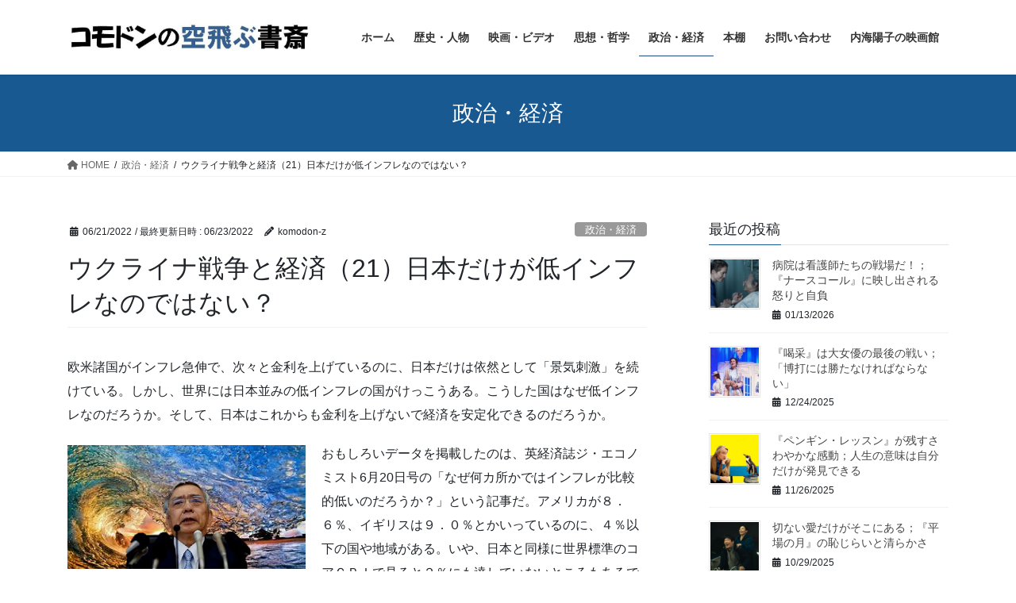

--- FILE ---
content_type: text/html; charset=UTF-8
request_url: https://komodon-z.net/2022/06/21/ukraeco21/
body_size: 32927
content:
<!DOCTYPE html>
<html lang="ja">
<head>
<meta charset="utf-8">
<meta http-equiv="X-UA-Compatible" content="IE=edge">
<meta name="viewport" content="width=device-width, initial-scale=1">

<title>ウクライナ戦争と経済（21）日本だけが低インフレなのではない？ | コモドンの空飛ぶ書斎</title>
<meta name='robots' content='max-image-preview:large' />
<link rel='dns-prefetch' href='//stats.wp.com' />
<link rel='preconnect' href='//c0.wp.com' />
<link rel="alternate" type="application/rss+xml" title="コモドンの空飛ぶ書斎 &raquo; フィード" href="https://komodon-z.net/feed/" />
<link rel="alternate" type="application/rss+xml" title="コモドンの空飛ぶ書斎 &raquo; コメントフィード" href="https://komodon-z.net/comments/feed/" />
<link rel="alternate" type="application/rss+xml" title="コモドンの空飛ぶ書斎 &raquo; ウクライナ戦争と経済（21）日本だけが低インフレなのではない？ のコメントのフィード" href="https://komodon-z.net/2022/06/21/ukraeco21/feed/" />
<link rel="alternate" title="oEmbed (JSON)" type="application/json+oembed" href="https://komodon-z.net/wp-json/oembed/1.0/embed?url=https%3A%2F%2Fkomodon-z.net%2F2022%2F06%2F21%2Fukraeco21%2F" />
<link rel="alternate" title="oEmbed (XML)" type="text/xml+oembed" href="https://komodon-z.net/wp-json/oembed/1.0/embed?url=https%3A%2F%2Fkomodon-z.net%2F2022%2F06%2F21%2Fukraeco21%2F&#038;format=xml" />
<meta name="description" content="欧米諸国がインフレ急伸で、次々と金利を上げているのに、日本だけは依然として「景気刺激」を続けている。しかし、世界には日本並みの低インフレの国がけっこうある。こうした国はなぜ低インフレなのだろうか。そして、日本はこれからも金利を上げないで経済を安定化できるのだろうか。おもしろいデータを掲載したのは、英経済誌ジ・エコノミスト6月20日号の「なぜ何カ所かではインフレが比較的低いのだろうか？」という記事だ。アメリカが８．６％、イギリスは９．０％とかいっているのに、４％以下の国" /><style id='wp-img-auto-sizes-contain-inline-css' type='text/css'>
img:is([sizes=auto i],[sizes^="auto," i]){contain-intrinsic-size:3000px 1500px}
/*# sourceURL=wp-img-auto-sizes-contain-inline-css */
</style>
<link rel='stylesheet' id='vkExUnit_common_style-css' href='https://komodon-z.net/wp-content/plugins/vk-all-in-one-expansion-unit/assets/css/vkExUnit_style.css?ver=9.112.0.1' type='text/css' media='all' />
<style id='vkExUnit_common_style-inline-css' type='text/css'>
:root {--ver_page_top_button_url:url(https://komodon-z.net/wp-content/plugins/vk-all-in-one-expansion-unit/assets/images/to-top-btn-icon.svg);}@font-face {font-weight: normal;font-style: normal;font-family: "vk_sns";src: url("https://komodon-z.net/wp-content/plugins/vk-all-in-one-expansion-unit/inc/sns/icons/fonts/vk_sns.eot?-bq20cj");src: url("https://komodon-z.net/wp-content/plugins/vk-all-in-one-expansion-unit/inc/sns/icons/fonts/vk_sns.eot?#iefix-bq20cj") format("embedded-opentype"),url("https://komodon-z.net/wp-content/plugins/vk-all-in-one-expansion-unit/inc/sns/icons/fonts/vk_sns.woff?-bq20cj") format("woff"),url("https://komodon-z.net/wp-content/plugins/vk-all-in-one-expansion-unit/inc/sns/icons/fonts/vk_sns.ttf?-bq20cj") format("truetype"),url("https://komodon-z.net/wp-content/plugins/vk-all-in-one-expansion-unit/inc/sns/icons/fonts/vk_sns.svg?-bq20cj#vk_sns") format("svg");}
.veu_promotion-alert__content--text {border: 1px solid rgba(0,0,0,0.125);padding: 0.5em 1em;border-radius: var(--vk-size-radius);margin-bottom: var(--vk-margin-block-bottom);font-size: 0.875rem;}/* Alert Content部分に段落タグを入れた場合に最後の段落の余白を0にする */.veu_promotion-alert__content--text p:last-of-type{margin-bottom:0;margin-top: 0;}
/*# sourceURL=vkExUnit_common_style-inline-css */
</style>
<style id='wp-emoji-styles-inline-css' type='text/css'>

	img.wp-smiley, img.emoji {
		display: inline !important;
		border: none !important;
		box-shadow: none !important;
		height: 1em !important;
		width: 1em !important;
		margin: 0 0.07em !important;
		vertical-align: -0.1em !important;
		background: none !important;
		padding: 0 !important;
	}
/*# sourceURL=wp-emoji-styles-inline-css */
</style>
<style id='wp-block-library-inline-css' type='text/css'>
:root{--wp-block-synced-color:#7a00df;--wp-block-synced-color--rgb:122,0,223;--wp-bound-block-color:var(--wp-block-synced-color);--wp-editor-canvas-background:#ddd;--wp-admin-theme-color:#007cba;--wp-admin-theme-color--rgb:0,124,186;--wp-admin-theme-color-darker-10:#006ba1;--wp-admin-theme-color-darker-10--rgb:0,107,160.5;--wp-admin-theme-color-darker-20:#005a87;--wp-admin-theme-color-darker-20--rgb:0,90,135;--wp-admin-border-width-focus:2px}@media (min-resolution:192dpi){:root{--wp-admin-border-width-focus:1.5px}}.wp-element-button{cursor:pointer}:root .has-very-light-gray-background-color{background-color:#eee}:root .has-very-dark-gray-background-color{background-color:#313131}:root .has-very-light-gray-color{color:#eee}:root .has-very-dark-gray-color{color:#313131}:root .has-vivid-green-cyan-to-vivid-cyan-blue-gradient-background{background:linear-gradient(135deg,#00d084,#0693e3)}:root .has-purple-crush-gradient-background{background:linear-gradient(135deg,#34e2e4,#4721fb 50%,#ab1dfe)}:root .has-hazy-dawn-gradient-background{background:linear-gradient(135deg,#faaca8,#dad0ec)}:root .has-subdued-olive-gradient-background{background:linear-gradient(135deg,#fafae1,#67a671)}:root .has-atomic-cream-gradient-background{background:linear-gradient(135deg,#fdd79a,#004a59)}:root .has-nightshade-gradient-background{background:linear-gradient(135deg,#330968,#31cdcf)}:root .has-midnight-gradient-background{background:linear-gradient(135deg,#020381,#2874fc)}:root{--wp--preset--font-size--normal:16px;--wp--preset--font-size--huge:42px}.has-regular-font-size{font-size:1em}.has-larger-font-size{font-size:2.625em}.has-normal-font-size{font-size:var(--wp--preset--font-size--normal)}.has-huge-font-size{font-size:var(--wp--preset--font-size--huge)}.has-text-align-center{text-align:center}.has-text-align-left{text-align:left}.has-text-align-right{text-align:right}.has-fit-text{white-space:nowrap!important}#end-resizable-editor-section{display:none}.aligncenter{clear:both}.items-justified-left{justify-content:flex-start}.items-justified-center{justify-content:center}.items-justified-right{justify-content:flex-end}.items-justified-space-between{justify-content:space-between}.screen-reader-text{border:0;clip-path:inset(50%);height:1px;margin:-1px;overflow:hidden;padding:0;position:absolute;width:1px;word-wrap:normal!important}.screen-reader-text:focus{background-color:#ddd;clip-path:none;color:#444;display:block;font-size:1em;height:auto;left:5px;line-height:normal;padding:15px 23px 14px;text-decoration:none;top:5px;width:auto;z-index:100000}html :where(.has-border-color){border-style:solid}html :where([style*=border-top-color]){border-top-style:solid}html :where([style*=border-right-color]){border-right-style:solid}html :where([style*=border-bottom-color]){border-bottom-style:solid}html :where([style*=border-left-color]){border-left-style:solid}html :where([style*=border-width]){border-style:solid}html :where([style*=border-top-width]){border-top-style:solid}html :where([style*=border-right-width]){border-right-style:solid}html :where([style*=border-bottom-width]){border-bottom-style:solid}html :where([style*=border-left-width]){border-left-style:solid}html :where(img[class*=wp-image-]){height:auto;max-width:100%}:where(figure){margin:0 0 1em}html :where(.is-position-sticky){--wp-admin--admin-bar--position-offset:var(--wp-admin--admin-bar--height,0px)}@media screen and (max-width:600px){html :where(.is-position-sticky){--wp-admin--admin-bar--position-offset:0px}}

/*# sourceURL=wp-block-library-inline-css */
</style><style id='global-styles-inline-css' type='text/css'>
:root{--wp--preset--aspect-ratio--square: 1;--wp--preset--aspect-ratio--4-3: 4/3;--wp--preset--aspect-ratio--3-4: 3/4;--wp--preset--aspect-ratio--3-2: 3/2;--wp--preset--aspect-ratio--2-3: 2/3;--wp--preset--aspect-ratio--16-9: 16/9;--wp--preset--aspect-ratio--9-16: 9/16;--wp--preset--color--black: #000000;--wp--preset--color--cyan-bluish-gray: #abb8c3;--wp--preset--color--white: #ffffff;--wp--preset--color--pale-pink: #f78da7;--wp--preset--color--vivid-red: #cf2e2e;--wp--preset--color--luminous-vivid-orange: #ff6900;--wp--preset--color--luminous-vivid-amber: #fcb900;--wp--preset--color--light-green-cyan: #7bdcb5;--wp--preset--color--vivid-green-cyan: #00d084;--wp--preset--color--pale-cyan-blue: #8ed1fc;--wp--preset--color--vivid-cyan-blue: #0693e3;--wp--preset--color--vivid-purple: #9b51e0;--wp--preset--gradient--vivid-cyan-blue-to-vivid-purple: linear-gradient(135deg,rgb(6,147,227) 0%,rgb(155,81,224) 100%);--wp--preset--gradient--light-green-cyan-to-vivid-green-cyan: linear-gradient(135deg,rgb(122,220,180) 0%,rgb(0,208,130) 100%);--wp--preset--gradient--luminous-vivid-amber-to-luminous-vivid-orange: linear-gradient(135deg,rgb(252,185,0) 0%,rgb(255,105,0) 100%);--wp--preset--gradient--luminous-vivid-orange-to-vivid-red: linear-gradient(135deg,rgb(255,105,0) 0%,rgb(207,46,46) 100%);--wp--preset--gradient--very-light-gray-to-cyan-bluish-gray: linear-gradient(135deg,rgb(238,238,238) 0%,rgb(169,184,195) 100%);--wp--preset--gradient--cool-to-warm-spectrum: linear-gradient(135deg,rgb(74,234,220) 0%,rgb(151,120,209) 20%,rgb(207,42,186) 40%,rgb(238,44,130) 60%,rgb(251,105,98) 80%,rgb(254,248,76) 100%);--wp--preset--gradient--blush-light-purple: linear-gradient(135deg,rgb(255,206,236) 0%,rgb(152,150,240) 100%);--wp--preset--gradient--blush-bordeaux: linear-gradient(135deg,rgb(254,205,165) 0%,rgb(254,45,45) 50%,rgb(107,0,62) 100%);--wp--preset--gradient--luminous-dusk: linear-gradient(135deg,rgb(255,203,112) 0%,rgb(199,81,192) 50%,rgb(65,88,208) 100%);--wp--preset--gradient--pale-ocean: linear-gradient(135deg,rgb(255,245,203) 0%,rgb(182,227,212) 50%,rgb(51,167,181) 100%);--wp--preset--gradient--electric-grass: linear-gradient(135deg,rgb(202,248,128) 0%,rgb(113,206,126) 100%);--wp--preset--gradient--midnight: linear-gradient(135deg,rgb(2,3,129) 0%,rgb(40,116,252) 100%);--wp--preset--font-size--small: 13px;--wp--preset--font-size--medium: 20px;--wp--preset--font-size--large: 36px;--wp--preset--font-size--x-large: 42px;--wp--preset--spacing--20: 0.44rem;--wp--preset--spacing--30: 0.67rem;--wp--preset--spacing--40: 1rem;--wp--preset--spacing--50: 1.5rem;--wp--preset--spacing--60: 2.25rem;--wp--preset--spacing--70: 3.38rem;--wp--preset--spacing--80: 5.06rem;--wp--preset--shadow--natural: 6px 6px 9px rgba(0, 0, 0, 0.2);--wp--preset--shadow--deep: 12px 12px 50px rgba(0, 0, 0, 0.4);--wp--preset--shadow--sharp: 6px 6px 0px rgba(0, 0, 0, 0.2);--wp--preset--shadow--outlined: 6px 6px 0px -3px rgb(255, 255, 255), 6px 6px rgb(0, 0, 0);--wp--preset--shadow--crisp: 6px 6px 0px rgb(0, 0, 0);}:where(.is-layout-flex){gap: 0.5em;}:where(.is-layout-grid){gap: 0.5em;}body .is-layout-flex{display: flex;}.is-layout-flex{flex-wrap: wrap;align-items: center;}.is-layout-flex > :is(*, div){margin: 0;}body .is-layout-grid{display: grid;}.is-layout-grid > :is(*, div){margin: 0;}:where(.wp-block-columns.is-layout-flex){gap: 2em;}:where(.wp-block-columns.is-layout-grid){gap: 2em;}:where(.wp-block-post-template.is-layout-flex){gap: 1.25em;}:where(.wp-block-post-template.is-layout-grid){gap: 1.25em;}.has-black-color{color: var(--wp--preset--color--black) !important;}.has-cyan-bluish-gray-color{color: var(--wp--preset--color--cyan-bluish-gray) !important;}.has-white-color{color: var(--wp--preset--color--white) !important;}.has-pale-pink-color{color: var(--wp--preset--color--pale-pink) !important;}.has-vivid-red-color{color: var(--wp--preset--color--vivid-red) !important;}.has-luminous-vivid-orange-color{color: var(--wp--preset--color--luminous-vivid-orange) !important;}.has-luminous-vivid-amber-color{color: var(--wp--preset--color--luminous-vivid-amber) !important;}.has-light-green-cyan-color{color: var(--wp--preset--color--light-green-cyan) !important;}.has-vivid-green-cyan-color{color: var(--wp--preset--color--vivid-green-cyan) !important;}.has-pale-cyan-blue-color{color: var(--wp--preset--color--pale-cyan-blue) !important;}.has-vivid-cyan-blue-color{color: var(--wp--preset--color--vivid-cyan-blue) !important;}.has-vivid-purple-color{color: var(--wp--preset--color--vivid-purple) !important;}.has-black-background-color{background-color: var(--wp--preset--color--black) !important;}.has-cyan-bluish-gray-background-color{background-color: var(--wp--preset--color--cyan-bluish-gray) !important;}.has-white-background-color{background-color: var(--wp--preset--color--white) !important;}.has-pale-pink-background-color{background-color: var(--wp--preset--color--pale-pink) !important;}.has-vivid-red-background-color{background-color: var(--wp--preset--color--vivid-red) !important;}.has-luminous-vivid-orange-background-color{background-color: var(--wp--preset--color--luminous-vivid-orange) !important;}.has-luminous-vivid-amber-background-color{background-color: var(--wp--preset--color--luminous-vivid-amber) !important;}.has-light-green-cyan-background-color{background-color: var(--wp--preset--color--light-green-cyan) !important;}.has-vivid-green-cyan-background-color{background-color: var(--wp--preset--color--vivid-green-cyan) !important;}.has-pale-cyan-blue-background-color{background-color: var(--wp--preset--color--pale-cyan-blue) !important;}.has-vivid-cyan-blue-background-color{background-color: var(--wp--preset--color--vivid-cyan-blue) !important;}.has-vivid-purple-background-color{background-color: var(--wp--preset--color--vivid-purple) !important;}.has-black-border-color{border-color: var(--wp--preset--color--black) !important;}.has-cyan-bluish-gray-border-color{border-color: var(--wp--preset--color--cyan-bluish-gray) !important;}.has-white-border-color{border-color: var(--wp--preset--color--white) !important;}.has-pale-pink-border-color{border-color: var(--wp--preset--color--pale-pink) !important;}.has-vivid-red-border-color{border-color: var(--wp--preset--color--vivid-red) !important;}.has-luminous-vivid-orange-border-color{border-color: var(--wp--preset--color--luminous-vivid-orange) !important;}.has-luminous-vivid-amber-border-color{border-color: var(--wp--preset--color--luminous-vivid-amber) !important;}.has-light-green-cyan-border-color{border-color: var(--wp--preset--color--light-green-cyan) !important;}.has-vivid-green-cyan-border-color{border-color: var(--wp--preset--color--vivid-green-cyan) !important;}.has-pale-cyan-blue-border-color{border-color: var(--wp--preset--color--pale-cyan-blue) !important;}.has-vivid-cyan-blue-border-color{border-color: var(--wp--preset--color--vivid-cyan-blue) !important;}.has-vivid-purple-border-color{border-color: var(--wp--preset--color--vivid-purple) !important;}.has-vivid-cyan-blue-to-vivid-purple-gradient-background{background: var(--wp--preset--gradient--vivid-cyan-blue-to-vivid-purple) !important;}.has-light-green-cyan-to-vivid-green-cyan-gradient-background{background: var(--wp--preset--gradient--light-green-cyan-to-vivid-green-cyan) !important;}.has-luminous-vivid-amber-to-luminous-vivid-orange-gradient-background{background: var(--wp--preset--gradient--luminous-vivid-amber-to-luminous-vivid-orange) !important;}.has-luminous-vivid-orange-to-vivid-red-gradient-background{background: var(--wp--preset--gradient--luminous-vivid-orange-to-vivid-red) !important;}.has-very-light-gray-to-cyan-bluish-gray-gradient-background{background: var(--wp--preset--gradient--very-light-gray-to-cyan-bluish-gray) !important;}.has-cool-to-warm-spectrum-gradient-background{background: var(--wp--preset--gradient--cool-to-warm-spectrum) !important;}.has-blush-light-purple-gradient-background{background: var(--wp--preset--gradient--blush-light-purple) !important;}.has-blush-bordeaux-gradient-background{background: var(--wp--preset--gradient--blush-bordeaux) !important;}.has-luminous-dusk-gradient-background{background: var(--wp--preset--gradient--luminous-dusk) !important;}.has-pale-ocean-gradient-background{background: var(--wp--preset--gradient--pale-ocean) !important;}.has-electric-grass-gradient-background{background: var(--wp--preset--gradient--electric-grass) !important;}.has-midnight-gradient-background{background: var(--wp--preset--gradient--midnight) !important;}.has-small-font-size{font-size: var(--wp--preset--font-size--small) !important;}.has-medium-font-size{font-size: var(--wp--preset--font-size--medium) !important;}.has-large-font-size{font-size: var(--wp--preset--font-size--large) !important;}.has-x-large-font-size{font-size: var(--wp--preset--font-size--x-large) !important;}
/*# sourceURL=global-styles-inline-css */
</style>

<style id='classic-theme-styles-inline-css' type='text/css'>
/*! This file is auto-generated */
.wp-block-button__link{color:#fff;background-color:#32373c;border-radius:9999px;box-shadow:none;text-decoration:none;padding:calc(.667em + 2px) calc(1.333em + 2px);font-size:1.125em}.wp-block-file__button{background:#32373c;color:#fff;text-decoration:none}
/*# sourceURL=/wp-includes/css/classic-themes.min.css */
</style>
<link rel='stylesheet' id='bootstrap-4-style-css' href='https://komodon-z.net/wp-content/themes/lightning/_g2/library/bootstrap-4/css/bootstrap.min.css?ver=4.5.0' type='text/css' media='all' />
<link rel='stylesheet' id='lightning-common-style-css' href='https://komodon-z.net/wp-content/themes/lightning/_g2/assets/css/common.css?ver=15.32.0' type='text/css' media='all' />
<style id='lightning-common-style-inline-css' type='text/css'>
/* vk-mobile-nav */:root {--vk-mobile-nav-menu-btn-bg-src: url("https://komodon-z.net/wp-content/themes/lightning/_g2/inc/vk-mobile-nav/package/images/vk-menu-btn-black.svg");--vk-mobile-nav-menu-btn-close-bg-src: url("https://komodon-z.net/wp-content/themes/lightning/_g2/inc/vk-mobile-nav/package/images/vk-menu-close-black.svg");--vk-menu-acc-icon-open-black-bg-src: url("https://komodon-z.net/wp-content/themes/lightning/_g2/inc/vk-mobile-nav/package/images/vk-menu-acc-icon-open-black.svg");--vk-menu-acc-icon-open-white-bg-src: url("https://komodon-z.net/wp-content/themes/lightning/_g2/inc/vk-mobile-nav/package/images/vk-menu-acc-icon-open-white.svg");--vk-menu-acc-icon-close-black-bg-src: url("https://komodon-z.net/wp-content/themes/lightning/_g2/inc/vk-mobile-nav/package/images/vk-menu-close-black.svg");--vk-menu-acc-icon-close-white-bg-src: url("https://komodon-z.net/wp-content/themes/lightning/_g2/inc/vk-mobile-nav/package/images/vk-menu-close-white.svg");}
/*# sourceURL=lightning-common-style-inline-css */
</style>
<link rel='stylesheet' id='lightning-design-style-css' href='https://komodon-z.net/wp-content/themes/lightning/_g2/design-skin/origin2/css/style.css?ver=15.32.0' type='text/css' media='all' />
<style id='lightning-design-style-inline-css' type='text/css'>
:root {--color-key:#185991;--wp--preset--color--vk-color-primary:#185991;--color-key-dark:#1d4b7f;}
/* ltg common custom */:root {--vk-menu-acc-btn-border-color:#333;--vk-color-primary:#185991;--vk-color-primary-dark:#1d4b7f;--vk-color-primary-vivid:#1a62a0;--color-key:#185991;--wp--preset--color--vk-color-primary:#185991;--color-key-dark:#1d4b7f;}.veu_color_txt_key { color:#1d4b7f ; }.veu_color_bg_key { background-color:#1d4b7f ; }.veu_color_border_key { border-color:#1d4b7f ; }.btn-default { border-color:#185991;color:#185991;}.btn-default:focus,.btn-default:hover { border-color:#185991;background-color: #185991; }.wp-block-search__button,.btn-primary { background-color:#185991;border-color:#1d4b7f; }.wp-block-search__button:focus,.wp-block-search__button:hover,.btn-primary:not(:disabled):not(.disabled):active,.btn-primary:focus,.btn-primary:hover { background-color:#1d4b7f;border-color:#185991; }.btn-outline-primary { color : #185991 ; border-color:#185991; }.btn-outline-primary:not(:disabled):not(.disabled):active,.btn-outline-primary:focus,.btn-outline-primary:hover { color : #fff; background-color:#185991;border-color:#1d4b7f; }a { color:#337ab7; }
.tagcloud a:before { font-family: "Font Awesome 5 Free";content: "\f02b";font-weight: bold; }
.media .media-body .media-heading a:hover { color:#185991; }@media (min-width: 768px){.gMenu > li:before,.gMenu > li.menu-item-has-children::after { border-bottom-color:#1d4b7f }.gMenu li li { background-color:#1d4b7f }.gMenu li li a:hover { background-color:#185991; }} /* @media (min-width: 768px) */.page-header { background-color:#185991; }h2,.mainSection-title { border-top-color:#185991; }h3:after,.subSection-title:after { border-bottom-color:#185991; }ul.page-numbers li span.page-numbers.current,.page-link dl .post-page-numbers.current { background-color:#185991; }.pager li > a { border-color:#185991;color:#185991;}.pager li > a:hover { background-color:#185991;color:#fff;}.siteFooter { border-top-color:#185991; }dt { border-left-color:#185991; }:root {--g_nav_main_acc_icon_open_url:url(https://komodon-z.net/wp-content/themes/lightning/_g2/inc/vk-mobile-nav/package/images/vk-menu-acc-icon-open-black.svg);--g_nav_main_acc_icon_close_url: url(https://komodon-z.net/wp-content/themes/lightning/_g2/inc/vk-mobile-nav/package/images/vk-menu-close-black.svg);--g_nav_sub_acc_icon_open_url: url(https://komodon-z.net/wp-content/themes/lightning/_g2/inc/vk-mobile-nav/package/images/vk-menu-acc-icon-open-white.svg);--g_nav_sub_acc_icon_close_url: url(https://komodon-z.net/wp-content/themes/lightning/_g2/inc/vk-mobile-nav/package/images/vk-menu-close-white.svg);}
/*# sourceURL=lightning-design-style-inline-css */
</style>
<link rel='stylesheet' id='veu-cta-css' href='https://komodon-z.net/wp-content/plugins/vk-all-in-one-expansion-unit/inc/call-to-action/package/assets/css/style.css?ver=9.112.0.1' type='text/css' media='all' />
<link rel='stylesheet' id='lightning-theme-style-css' href='https://komodon-z.net/wp-content/themes/lightning/style.css?ver=15.32.0' type='text/css' media='all' />
<link rel='stylesheet' id='vk-font-awesome-css' href='https://komodon-z.net/wp-content/themes/lightning/vendor/vektor-inc/font-awesome-versions/src/versions/6/css/all.min.css?ver=6.6.0' type='text/css' media='all' />
<script type="text/javascript" src="https://c0.wp.com/c/6.9/wp-includes/js/jquery/jquery.min.js" id="jquery-core-js"></script>
<script type="text/javascript" src="https://c0.wp.com/c/6.9/wp-includes/js/jquery/jquery-migrate.min.js" id="jquery-migrate-js"></script>
<link rel="https://api.w.org/" href="https://komodon-z.net/wp-json/" /><link rel="alternate" title="JSON" type="application/json" href="https://komodon-z.net/wp-json/wp/v2/posts/5549" /><link rel="EditURI" type="application/rsd+xml" title="RSD" href="https://komodon-z.net/xmlrpc.php?rsd" />
<meta name="generator" content="WordPress 6.9" />
<link rel="canonical" href="https://komodon-z.net/2022/06/21/ukraeco21/" />
<link rel='shortlink' href='https://komodon-z.net/?p=5549' />
	<style>img#wpstats{display:none}</style>
		<style id="lightning-color-custom-for-plugins" type="text/css">/* ltg theme common */.color_key_bg,.color_key_bg_hover:hover{background-color: #185991;}.color_key_txt,.color_key_txt_hover:hover{color: #185991;}.color_key_border,.color_key_border_hover:hover{border-color: #185991;}.color_key_dark_bg,.color_key_dark_bg_hover:hover{background-color: #1d4b7f;}.color_key_dark_txt,.color_key_dark_txt_hover:hover{color: #1d4b7f;}.color_key_dark_border,.color_key_dark_border_hover:hover{border-color: #1d4b7f;}</style><!-- [ VK All in One Expansion Unit OGP ] -->
<meta property="og:site_name" content="コモドンの空飛ぶ書斎" />
<meta property="og:url" content="https://komodon-z.net/2022/06/21/ukraeco21/" />
<meta property="og:title" content="ウクライナ戦争と経済（21）日本だけが低インフレなのではない？ | コモドンの空飛ぶ書斎" />
<meta property="og:description" content="欧米諸国がインフレ急伸で、次々と金利を上げているのに、日本だけは依然として「景気刺激」を続けている。しかし、世界には日本並みの低インフレの国がけっこうある。こうした国はなぜ低インフレなのだろうか。そして、日本はこれからも金利を上げないで経済を安定化できるのだろうか。おもしろいデータを掲載したのは、英経済誌ジ・エコノミスト6月20日号の「なぜ何カ所かではインフレが比較的低いのだろうか？」という記事だ。アメリカが８．６％、イギリスは９．０％とかいっているのに、４％以下の国" />
<meta property="og:type" content="article" />
<meta property="og:image" content="https://komodon-z.net/wp-content/uploads/2022/06/kuroda02.png" />
<meta property="og:image:width" content="568" />
<meta property="og:image:height" content="294" />
<!-- [ / VK All in One Expansion Unit OGP ] -->
<!-- [ VK All in One Expansion Unit twitter card ] -->
<meta name="twitter:card" content="summary_large_image">
<meta name="twitter:description" content="欧米諸国がインフレ急伸で、次々と金利を上げているのに、日本だけは依然として「景気刺激」を続けている。しかし、世界には日本並みの低インフレの国がけっこうある。こうした国はなぜ低インフレなのだろうか。そして、日本はこれからも金利を上げないで経済を安定化できるのだろうか。おもしろいデータを掲載したのは、英経済誌ジ・エコノミスト6月20日号の「なぜ何カ所かではインフレが比較的低いのだろうか？」という記事だ。アメリカが８．６％、イギリスは９．０％とかいっているのに、４％以下の国">
<meta name="twitter:title" content="ウクライナ戦争と経済（21）日本だけが低インフレなのではない？ | コモドンの空飛ぶ書斎">
<meta name="twitter:url" content="https://komodon-z.net/2022/06/21/ukraeco21/">
	<meta name="twitter:image" content="https://komodon-z.net/wp-content/uploads/2022/06/kuroda02.png">
	<meta name="twitter:domain" content="komodon-z.net">
	<!-- [ / VK All in One Expansion Unit twitter card ] -->
	<!-- [ VK All in One Expansion Unit Article Structure Data ] --><script type="application/ld+json">{"@context":"https://schema.org/","@type":"Article","headline":"ウクライナ戦争と経済（21）日本だけが低インフレなのではない？","image":"https://komodon-z.net/wp-content/uploads/2022/06/kuroda02-320x180.png","datePublished":"2022-06-21T13:50:47+09:00","dateModified":"2022-06-23T13:21:30+09:00","author":{"@type":"","name":"komodon-z","url":"https://komodon-z.net/","sameAs":""}}</script><!-- [ / VK All in One Expansion Unit Article Structure Data ] -->
</head>
<body class="wp-singular post-template-default single single-post postid-5549 single-format-standard wp-theme-lightning fa_v6_css post-name-ukraeco21 category-newitem1 tag-%e3%82%a4%e3%83%b3%e3%83%95%e3%83%ac%e3%82%bf%e3%83%bc%e3%82%b2%e3%83%83%e3%83%88%e6%94%bf%e7%ad%96 tag-%e3%82%a4%e3%83%b3%e3%83%95%e3%83%ac%e5%8a%a0%e9%80%9f tag-%e3%82%a6%e3%82%af%e3%83%a9%e3%82%a4%e3%83%8a%e6%88%a6%e4%ba%89 tag-%e4%bd%8e%e3%82%a4%e3%83%b3%e3%83%95%e3%83%ac tag-%e9%bb%92%e7%94%b0%e7%b7%8f%e8%a3%81 post-type-post sidebar-fix sidebar-fix-priority-top bootstrap4 device-pc">
<a class="skip-link screen-reader-text" href="#main">コンテンツへスキップ</a>
<a class="skip-link screen-reader-text" href="#vk-mobile-nav">ナビゲーションに移動</a>
<header class="siteHeader">
		<div class="container siteHeadContainer">
		<div class="navbar-header">
						<p class="navbar-brand siteHeader_logo">
			<a href="https://komodon-z.net/">
				<span><img src="https://komodon-z.net/wp-content/uploads/2019/03/コモドンの空飛ぶ書斎ロゴ-e1554008770997.jpg" alt="コモドンの空飛ぶ書斎" /></span>
			</a>
			</p>
					</div>

					<div id="gMenu_outer" class="gMenu_outer">
				<nav class="menu-%e3%83%a1%e3%82%a4%e3%83%b3%e3%83%a1%e3%83%8b%e3%83%a5%e3%83%bc-container"><ul id="menu-%e3%83%a1%e3%82%a4%e3%83%b3%e3%83%a1%e3%83%8b%e3%83%a5%e3%83%bc" class="menu gMenu vk-menu-acc"><li id="menu-item-133" class="menu-item menu-item-type-custom menu-item-object-custom menu-item-home"><a href="https://komodon-z.net/"><strong class="gMenu_name">ホーム</strong></a></li>
<li id="menu-item-597" class="menu-item menu-item-type-taxonomy menu-item-object-category"><a href="https://komodon-z.net/category/%e6%ad%b4%e5%8f%b2%e3%83%bb%e4%ba%ba%e7%89%a9/"><strong class="gMenu_name">歴史・人物</strong></a></li>
<li id="menu-item-273" class="menu-item menu-item-type-taxonomy menu-item-object-category"><a href="https://komodon-z.net/category/newitem3/"><strong class="gMenu_name">映画・ビデオ</strong></a></li>
<li id="menu-item-271" class="menu-item menu-item-type-taxonomy menu-item-object-category"><a href="https://komodon-z.net/category/newitem2/"><strong class="gMenu_name">思想・哲学</strong></a></li>
<li id="menu-item-272" class="menu-item menu-item-type-taxonomy menu-item-object-category current-post-ancestor current-menu-parent current-post-parent"><a href="https://komodon-z.net/category/newitem1/"><strong class="gMenu_name">政治・経済</strong></a></li>
<li id="menu-item-321" class="menu-item menu-item-type-post_type menu-item-object-page"><a href="https://komodon-z.net/books/"><strong class="gMenu_name">本棚</strong></a></li>
<li id="menu-item-134" class="menu-item menu-item-type-post_type menu-item-object-page menu-item-has-children"><a href="https://komodon-z.net/information1/"><strong class="gMenu_name">お問い合わせ</strong></a>
<ul class="sub-menu">
	<li id="menu-item-479" class="menu-item menu-item-type-post_type menu-item-object-page"><a href="https://komodon-z.net/sitemap/">サイトマップ</a></li>
</ul>
</li>
<li id="menu-item-3240" class="menu-item menu-item-type-post_type menu-item-object-page"><a href="https://komodon-z.net/information1/kino01/"><strong class="gMenu_name">内海陽子の映画館</strong></a></li>
</ul></nav>			</div>
			</div>
	</header>

<div class="section page-header"><div class="container"><div class="row"><div class="col-md-12">
<div class="page-header_pageTitle">
政治・経済</div>
</div></div></div></div><!-- [ /.page-header ] -->


<!-- [ .breadSection ] --><div class="section breadSection"><div class="container"><div class="row"><ol class="breadcrumb" itemscope itemtype="https://schema.org/BreadcrumbList"><li id="panHome" itemprop="itemListElement" itemscope itemtype="http://schema.org/ListItem"><a itemprop="item" href="https://komodon-z.net/"><span itemprop="name"><i class="fa fa-home"></i> HOME</span></a><meta itemprop="position" content="1" /></li><li itemprop="itemListElement" itemscope itemtype="http://schema.org/ListItem"><a itemprop="item" href="https://komodon-z.net/category/newitem1/"><span itemprop="name">政治・経済</span></a><meta itemprop="position" content="2" /></li><li><span>ウクライナ戦争と経済（21）日本だけが低インフレなのではない？</span><meta itemprop="position" content="3" /></li></ol></div></div></div><!-- [ /.breadSection ] -->

<div class="section siteContent">
<div class="container">
<div class="row">

	<div class="col mainSection mainSection-col-two baseSection vk_posts-mainSection" id="main" role="main">
				<article id="post-5549" class="entry entry-full post-5549 post type-post status-publish format-standard has-post-thumbnail hentry category-newitem1 tag-1009 tag-1007 tag-917 tag-806 tag-1008">

	
	
		<header class="entry-header">
			<div class="entry-meta">


<span class="published entry-meta_items">06/21/2022</span>

<span class="entry-meta_items entry-meta_updated">/ 最終更新日時 : <span class="updated">06/23/2022</span></span>


	
	<span class="vcard author entry-meta_items entry-meta_items_author"><span class="fn">komodon-z</span></span>



<span class="entry-meta_items entry-meta_items_term"><a href="https://komodon-z.net/category/newitem1/" class="btn btn-xs btn-primary entry-meta_items_term_button" style="background-color:#999999;border:none;">政治・経済</a></span>
</div>
				<h1 class="entry-title">
											ウクライナ戦争と経済（21）日本だけが低インフレなのではない？									</h1>
		</header>

	
	
	<div class="entry-body">
				<p>欧米諸国がインフレ急伸で、次々と金利を上げているのに、日本だけは依然として「景気刺激」を続けている。しかし、世界には日本並みの低インフレの国がけっこうある。こうした国はなぜ低インフレなのだろうか。そして、日本はこれからも金利を上げないで経済を安定化できるのだろうか。</p>
<p><img decoding="async" class="alignleft wp-image-5550 size-medium" src="https://komodon-z.net/wp-content/uploads/2022/06/kuroda02-300x155.png" alt="" width="300" height="155" srcset="https://komodon-z.net/wp-content/uploads/2022/06/kuroda02-300x155.png 300w, https://komodon-z.net/wp-content/uploads/2022/06/kuroda02.png 568w" sizes="(max-width: 300px) 100vw, 300px" />おもしろいデータを掲載したのは、英経済誌ジ・エコノミスト6月20日号の「なぜ何カ所かではインフレが比較的低いのだろうか？」という記事だ。アメリカが８．６％、イギリスは９．０％とかいっているのに、４％以下の国や地域がある。いや、日本と同様に世界標準のコアＣＰＩで見ると２％にも達していないところもあるではないか。ならば、日本経済だって、それほど異常ではないのではないか？</p>
<p><img fetchpriority="high" decoding="async" class="alignright wp-image-5551 size-medium" src="https://komodon-z.net/wp-content/uploads/2022/06/20220625_FNC785-261x300.png" alt="" width="261" height="300" srcset="https://komodon-z.net/wp-content/uploads/2022/06/20220625_FNC785-261x300.png 261w, https://komodon-z.net/wp-content/uploads/2022/06/20220625_FNC785.png 300w" sizes="(max-width: 261px) 100vw, 261px" />同誌は世界の経済単位上位の４２から８つの低インフレ経済をグラフにしている。その８つのうち６つは東アジアあるいは東南アジアにあるというので、そこには共通した理由があるのではないかと探究している。ざっといって、考えられるのは２つ。第一は、中国に典型的だがアフリカに発生した豚の感染症が中国を襲い、約２００万頭が失われた。それじゃインフレだろうという人がいるだろうが、そのとおりで、インフレの後の急激なリアクションが（つまり、供給が急増したので）インフレ抑止をもたらしたという。</p>
<p>第二が、いうまでもなくコロナ禍である。東アジアと東南アジアはヨーロッパやアメリカと比べれば穏やかなパンデミックだったが、ただし、それだけに長引いている。そのため、これも中国に見られるように、サプライチェーンが回復しないため経済そのものが低迷して、結果としてインフレ抑制になっているというわけだ。この２つの原因は、中国を中心とした地域に低インフレ地域が存在することを、ある程度は説明しているというわけだ。</p>
<p>ただし、それは今の状態であって、低インフレだった東アジアと東南アジアの国々は、中国をはじめとして、欧米を追いかけインフレ基調に転じていくだろうと予想している。ひとつは中国経済の復活と、もうひとつが、金融政策の追従である。こうした国々の通貨は、直接か間接かの違いはあっても、事実上ドル・ペグ（ドルとの連動を維持する）が多く、アメリカの金利がこれからますます上がっていけば、低インフレ基調からは抜け出すだろうというわけだ。付け加えておけば、ウクライナ戦争が続けばエネルギーと食料の価格も高止まりするだろう。</p>
<p><img decoding="async" class="alignleft wp-image-5552 " src="https://komodon-z.net/wp-content/uploads/2022/06/20220625_FNC752-148x300.png" alt="" width="185" height="375" srcset="https://komodon-z.net/wp-content/uploads/2022/06/20220625_FNC752-148x300.png 148w, https://komodon-z.net/wp-content/uploads/2022/06/20220625_FNC752.png 300w" sizes="(max-width: 185px) 100vw, 185px" />しかし、その中でも例外になりそうな国があるという。いうまでもなく日本である。同誌は６月１９日号に「国民のインフレ期待率が上がりつつある――そして、それを抑えるのは容易ではない」との記事を掲載している。このレポートでは世界的なインフレといまの状況を踏まえて、一般の人びとの「インフレ期待率」（これからどれくらいインフレが進むかの心理的な予想）が、上がっていると指摘している。</p>
<p>こっちの記事でも、他の先進国はインフレ期待率が急上昇しているのに、日本はゆっくりと上昇してはいるものの、ようやく１２カ月後に１％上昇という予想にすぎない。かなり特異な存在であることを、改めて印象づけている。しかも、日銀の黒田総裁はアメリカの金利が上がっているのに、日本も金利を上げようというそぶりも見せていない。また、財務省出身者たちも、黒田総裁は来年４月の退任まで、いまの方針は変えないだろうと予測している。</p>
<p>これは余談だが、日本がデフレ基調から脱出できなくなった理由はいろいろ論じられた。たとえば、インフレターゲット論者はひたすら緩和が足りないと主張した。また、日本は巨大な労働市場である中国や東南アジアに隣接しているために、コストプッシュの要素がないためインフレにならないという説もあった。さらに、日本がゼロ金利を続けているから、経済から活力が失われたという説もあった。この説には、金利を上げてしまうと、膨大な財政赤字のために国債発行の費用が急上昇して、財政政策がやりにくくなるから上げないとの、ちょっと陰謀論的なニュアンスもある。</p>
<p><img loading="lazy" decoding="async" class="alignright wp-image-5483 size-medium" src="https://komodon-z.net/wp-content/uploads/2022/06/powell04-300x151.png" alt="" width="300" height="151" srcset="https://komodon-z.net/wp-content/uploads/2022/06/powell04-300x151.png 300w, https://komodon-z.net/wp-content/uploads/2022/06/powell04.png 514w" sizes="auto, (max-width: 300px) 100vw, 300px" />これについては、政府負債が対ＧＤＰ１５０％くらいのときに、国債ファンドを売っている金融機関の研究所員が、金利をゼロに近づけて刺激をしないようにすれば、日本の国債はもうしばらくはもつから、国債は売れると論じていたのを読んで、なんだかインフレターゲット論と近いなと感じたことを思い出す。黒田総裁が実行してきたのは「インフレターゲット政策」というよりは、むしろ、財務省ＯＢによる国債安定維持策だったのではないのか。</p>
<p>いずれにせよ、日本経済はこのままでは円安がさらに進んで、悪影響のほうが大きくなることは黒田総裁ですらも認めている。最初に紹介したジ・エコノミストの記事は次のように締めくくっている。「ともかく、日本は他の国と同様にいまでもインフレによって被害を受けていることは間違いない。しかし、（他の国と違うのは）中央銀行の総裁がひたすら、さらに傷を深くする策に没頭していることである」。</p>
<p><strong>●こちらもご覧ください</strong></p>
<p><a href="https://komodon-z.net/2022/04/01/ukraeco4/">経済制裁下のロシア国民の消費生活；見かけよりずっと健全な理由は何か</a><br />
<a href="https://hatsugentoday.hatenablog.com/entry/2022/04/09/135530">ウクライナ戦争が引き起こした世界的食糧高騰；途上国の貧困層を激しく直撃している</a><br />
<a href="https://komodon-z.net/2022/03/01/ukraeco01/">ウクライナ戦争と経済（１）米国ＦＲＢは戦争でも金利を上げるのか</a><br />
<a href="https://komodon-z.net/2022/03/03/ukraeco02/">ウクライナ戦争と経済（２）アメリカと西側の金融制裁は効いているのか？</a><br />
<a href="https://komodon-z.net/2022/03/10/ukraeco03/">ウクライナ戦争と経済（３）ロシアの侵略で中国の金融が欠陥を暴露された</a><br />
<a href="https://komodon-z.net/2022/04/01/ukraeco4/">ウクライナ戦争と経済（４）ロシア通貨ルーブルの「強靭さ」は本物か</a><br />
<a href="https://komodon-z.net/2022/04/05/ukraeco5/">ウクライナ戦争と経済（５）ロシアの石油を売買する「抜け穴」を覗く</a><br />
<a href="https://komodon-z.net/2022/04/07/ukraeco06/">ウクライナ戦争と経済（６）穀物市場の高騰と忍び寄る保護主義の恐怖</a><br />
<a href="https://komodon-z.net/2022/04/12/ukraeco07/">ウクライナ戦争と経済（７）ウクライナの復興にはいくらかかるか</a><br />
<a href="https://komodon-z.net/2022/04/13/ukraeco08/">ウクライナ戦争と経済（８）米国の8.5％のインフレはプーチンのせいなのか</a><br />
<a href="https://komodon-z.net/2022/04/27/ukraeco09/">ウクライナ戦争と経済（９）この戦争の影響をしっかりとグラフで見つめる</a><br />
<a href="https://komodon-z.net/2022/04/30/ukraeco10/">ウクライナ戦争と経済（10）米株式市場は戦争で根本的に変わった</a><br />
<a href="https://komodon-z.net/2022/05/04/ukraeco11/">ウクライナ戦争と経済（11）日本の通貨ＹＥＮは没落の危機を迎える</a><br />
<a href="https://komodon-z.net/2022/05/06/ukraeco12/">ウクライナ戦争と経済（12）ロシアの街角で若者たちがコーヒーを楽しめる謎</a><br />
<a href="https://komodon-z.net/2022/05/10/ukraeco13/">ウクライナ戦争と経済（13）ハイテク株とビットコインが一緒に暴落する必然</a><br />
<a href="https://komodon-z.net/2022/05/17/ukraeco14/">ウクライナ戦争と経済（14）企業物価上昇１０％で日本も高インフレか</a><br />
<a href="https://komodon-z.net/2022/05/19/ukraeco15/">ウクライナ戦争と経済（15）米国のダウが1164ドル超の暴落で不安が広がる</a><br />
<a href="https://komodon-z.net/2022/05/22/ukraeco16/">ウクライナ戦争と経済（16）日本はインフレからスタグフレーションに向かう</a><br />
<a href="https://komodon-z.net/2022/06/05/ukraeco17/">ウクライナ戦争と経済（17）米国がスタグフレーションになるこれだけの根拠</a><br />
<a href="https://komodon-z.net/2022/06/09/ukraeco18/">ウクライナ戦争と経済（18）すでにスタグフレーション下でのビジネスが論じられている</a><br />
<a href="https://komodon-z.net/2022/06/11/ukraeco19/">ウクライナ戦争と経済（19）米国インフレ8.6％に対してクルーグマンはどう考えるか</a><br />
<a href="https://komodon-z.net/2022/06/13/ukraeco20/">ウクライナ戦争と経済（20）円安で海外投資家に買い叩かれる日本</a><br />
<a href="https://komodon-z.net/2022/06/21/ukraeco21/">ウクライナ戦争と経済（21）日本だけが低インフレなのではない？</a><br />
<a href="https://komodon-z.net/2022/06/23/ukraeco22/">ウクライナ戦争と経済（22）ホーキッシュな政治と経済が危機を拡大する</a><br />
<a href="https://hatsugentoday.hatenablog.com/entry/2022/02/27/195909">ウクライナ、台湾、そして日本（６）そのとき習近平はなにをしていたのか</a></p>
<div class="veu_followSet"><div class="followSet_img" style="background-image: url('https://komodon-z.net/wp-content/uploads/2022/06/kuroda02.png')"></div>
	<div class="followSet_body">
	<p class="followSet_title">＼ 最新情報をチェック ／</p>
<div class="follow_feedly"><a href="https://feedly.com/i/subscription/feed/https://komodon-z.net/feed/" target="blank"><img loading="lazy" decoding="async" id="feedlyFollow" src="https://s3.feedly.com/img/follows/feedly-follow-rectangle-volume-small_2x.png" alt="follow us in feedly" width="66" height="20"></a></div>
</div><!-- [ /.followSet_body ] --></div>
<div class="veu_socialSet veu_socialSet-auto veu_socialSet-position-after veu_contentAddSection"><script>window.twttr=(function(d,s,id){var js,fjs=d.getElementsByTagName(s)[0],t=window.twttr||{};if(d.getElementById(id))return t;js=d.createElement(s);js.id=id;js.src="https://platform.twitter.com/widgets.js";fjs.parentNode.insertBefore(js,fjs);t._e=[];t.ready=function(f){t._e.push(f);};return t;}(document,"script","twitter-wjs"));</script><ul><li class="sb_facebook sb_icon"><a class="sb_icon_inner" href="//www.facebook.com/sharer.php?src=bm&u=https%3A%2F%2Fkomodon-z.net%2F2022%2F06%2F21%2Fukraeco21%2F&amp;t=%E3%82%A6%E3%82%AF%E3%83%A9%E3%82%A4%E3%83%8A%E6%88%A6%E4%BA%89%E3%81%A8%E7%B5%8C%E6%B8%88%EF%BC%8821%EF%BC%89%E6%97%A5%E6%9C%AC%E3%81%A0%E3%81%91%E3%81%8C%E4%BD%8E%E3%82%A4%E3%83%B3%E3%83%95%E3%83%AC%E3%81%AA%E3%81%AE%E3%81%A7%E3%81%AF%E3%81%AA%E3%81%84%EF%BC%9F%20%7C%20%E3%82%B3%E3%83%A2%E3%83%89%E3%83%B3%E3%81%AE%E7%A9%BA%E9%A3%9B%E3%81%B6%E6%9B%B8%E6%96%8E" target="_blank" onclick="window.open(this.href,'FBwindow','width=650,height=450,menubar=no,toolbar=no,scrollbars=yes');return false;"><span class="vk_icon_w_r_sns_fb icon_sns"></span><span class="sns_txt">Facebook</span><span class="veu_count_sns_fb"></span></a></li><li class="sb_x_twitter sb_icon"><a class="sb_icon_inner" href="//twitter.com/intent/tweet?url=https%3A%2F%2Fkomodon-z.net%2F2022%2F06%2F21%2Fukraeco21%2F&amp;text=%E3%82%A6%E3%82%AF%E3%83%A9%E3%82%A4%E3%83%8A%E6%88%A6%E4%BA%89%E3%81%A8%E7%B5%8C%E6%B8%88%EF%BC%8821%EF%BC%89%E6%97%A5%E6%9C%AC%E3%81%A0%E3%81%91%E3%81%8C%E4%BD%8E%E3%82%A4%E3%83%B3%E3%83%95%E3%83%AC%E3%81%AA%E3%81%AE%E3%81%A7%E3%81%AF%E3%81%AA%E3%81%84%EF%BC%9F%20%7C%20%E3%82%B3%E3%83%A2%E3%83%89%E3%83%B3%E3%81%AE%E7%A9%BA%E9%A3%9B%E3%81%B6%E6%9B%B8%E6%96%8E" target="_blank" ><span class="vk_icon_w_r_sns_x_twitter icon_sns"></span><span class="sns_txt">X</span></a></li><li class="sb_bluesky sb_icon"><a class="sb_icon_inner" href="https://bsky.app/intent/compose?text=%E3%82%A6%E3%82%AF%E3%83%A9%E3%82%A4%E3%83%8A%E6%88%A6%E4%BA%89%E3%81%A8%E7%B5%8C%E6%B8%88%EF%BC%8821%EF%BC%89%E6%97%A5%E6%9C%AC%E3%81%A0%E3%81%91%E3%81%8C%E4%BD%8E%E3%82%A4%E3%83%B3%E3%83%95%E3%83%AC%E3%81%AA%E3%81%AE%E3%81%A7%E3%81%AF%E3%81%AA%E3%81%84%EF%BC%9F%20%7C%20%E3%82%B3%E3%83%A2%E3%83%89%E3%83%B3%E3%81%AE%E7%A9%BA%E9%A3%9B%E3%81%B6%E6%9B%B8%E6%96%8E%0Ahttps%3A%2F%2Fkomodon-z.net%2F2022%2F06%2F21%2Fukraeco21%2F" target="_blank" ><span class="vk_icon_w_r_sns_bluesky icon_sns"></span><span class="sns_txt">Bluesky</span></a></li><li class="sb_hatena sb_icon"><a class="sb_icon_inner" href="//b.hatena.ne.jp/add?mode=confirm&url=https%3A%2F%2Fkomodon-z.net%2F2022%2F06%2F21%2Fukraeco21%2F&amp;title=%E3%82%A6%E3%82%AF%E3%83%A9%E3%82%A4%E3%83%8A%E6%88%A6%E4%BA%89%E3%81%A8%E7%B5%8C%E6%B8%88%EF%BC%8821%EF%BC%89%E6%97%A5%E6%9C%AC%E3%81%A0%E3%81%91%E3%81%8C%E4%BD%8E%E3%82%A4%E3%83%B3%E3%83%95%E3%83%AC%E3%81%AA%E3%81%AE%E3%81%A7%E3%81%AF%E3%81%AA%E3%81%84%EF%BC%9F%20%7C%20%E3%82%B3%E3%83%A2%E3%83%89%E3%83%B3%E3%81%AE%E7%A9%BA%E9%A3%9B%E3%81%B6%E6%9B%B8%E6%96%8E" target="_blank"  onclick="window.open(this.href,'Hatenawindow','width=650,height=450,menubar=no,toolbar=no,scrollbars=yes');return false;"><span class="vk_icon_w_r_sns_hatena icon_sns"></span><span class="sns_txt">Hatena</span><span class="veu_count_sns_hb"></span></a></li><li class="sb_copy sb_icon"><button class="copy-button sb_icon_inner"data-clipboard-text="ウクライナ戦争と経済（21）日本だけが低インフレなのではない？ | コモドンの空飛ぶ書斎 https://komodon-z.net/2022/06/21/ukraeco21/"><span class="vk_icon_w_r_sns_copy icon_sns"><i class="fas fa-copy"></i></span><span class="sns_txt">Copy</span></button></li></ul></div><!-- [ /.socialSet ] --><!-- [ .relatedPosts ] --><aside class="veu_relatedPosts veu_contentAddSection"><h1 class="mainSection-title relatedPosts_title">関連記事</h1><div class="row"><div class="col-sm-6 relatedPosts_item"><div class="media"><div class="media-left postList_thumbnail"><a href="https://komodon-z.net/2024/12/22/rusuku05/"><img width="150" height="150" src="https://komodon-z.net/wp-content/uploads/2024/12/twant09-150x150.png" class="attachment-thumbnail size-thumbnail wp-post-image" alt="" /></a></div><div class="media-body"><div class="media-heading"><a href="https://komodon-z.net/2024/12/22/rusuku05/">ロシアとウクライナの停戦交渉（５）いまのトランプ案では数年かかる可能性が高い</a></div><div class="media-date published"><i class="fa fa-calendar"></i>&nbsp;12/22/2024</div></div></div></div>
<div class="col-sm-6 relatedPosts_item"><div class="media"><div class="media-left postList_thumbnail"><a href="https://komodon-z.net/2024/11/12/rusuku03/"><img width="150" height="150" src="https://komodon-z.net/wp-content/uploads/2024/11/zelensky17-150x150.png" class="attachment-thumbnail size-thumbnail wp-post-image" alt="" /></a></div><div class="media-body"><div class="media-heading"><a href="https://komodon-z.net/2024/11/12/rusuku03/">ロシアとウクライナの停戦交渉（３）ゼレンスキーの「勝利計画」の危険な中身</a></div><div class="media-date published"><i class="fa fa-calendar"></i>&nbsp;11/12/2024</div></div></div></div>
<div class="col-sm-6 relatedPosts_item"><div class="media"><div class="media-left postList_thumbnail"><a href="https://komodon-z.net/2023/09/30/ukraeco38/"><img width="150" height="150" src="https://komodon-z.net/wp-content/uploads/2023/09/russiawar07-150x150.png" class="attachment-thumbnail size-thumbnail wp-post-image" alt="" /></a></div><div class="media-body"><div class="media-heading"><a href="https://komodon-z.net/2023/09/30/ukraeco38/">ウクライナ戦争と経済（38）ロシア経済はなぜ「しぶとい」のかデータで考える</a></div><div class="media-date published"><i class="fa fa-calendar"></i>&nbsp;09/30/2023</div></div></div></div>
<div class="col-sm-6 relatedPosts_item"><div class="media"><div class="media-left postList_thumbnail"><a href="https://komodon-z.net/2023/09/05/ukraeco37/"><img width="150" height="150" src="https://komodon-z.net/wp-content/uploads/2023/09/ukraineend08-150x150.png" class="attachment-thumbnail size-thumbnail wp-post-image" alt="" /></a></div><div class="media-body"><div class="media-heading"><a href="https://komodon-z.net/2023/09/05/ukraeco37/">ウクライナ戦争と経済（37）レズニコフ国防相の解任と大富豪コロモイスキーの逮捕はセットだった</a></div><div class="media-date published"><i class="fa fa-calendar"></i>&nbsp;09/05/2023</div></div></div></div>
<div class="col-sm-6 relatedPosts_item"><div class="media"><div class="media-left postList_thumbnail"><a href="https://komodon-z.net/2023/07/23/rusuku01/"><img width="150" height="150" src="https://komodon-z.net/wp-content/uploads/2023/07/rusuku08-150x150.png" class="attachment-thumbnail size-thumbnail wp-post-image" alt="" /></a></div><div class="media-body"><div class="media-heading"><a href="https://komodon-z.net/2023/07/23/rusuku01/">ロシアとウクライナの停戦交渉（１）アメリカで可能性について模索が始まる</a></div><div class="media-date published"><i class="fa fa-calendar"></i>&nbsp;07/23/2023</div></div></div></div>
<div class="col-sm-6 relatedPosts_item"><div class="media"><div class="media-left postList_thumbnail"><a href="https://komodon-z.net/2023/02/24/ukraeco36/"><img width="150" height="150" src="https://komodon-z.net/wp-content/uploads/2023/02/ukrine300-2-150x150.png" class="attachment-thumbnail size-thumbnail wp-post-image" alt="" /></a></div><div class="media-body"><div class="media-heading"><a href="https://komodon-z.net/2023/02/24/ukraeco36/">ウクライナ戦争と経済（36）ロシアへの密貿易ルートが戦争を継続させる</a></div><div class="media-date published"><i class="fa fa-calendar"></i>&nbsp;02/24/2023</div></div></div></div>
<div class="col-sm-6 relatedPosts_item"><div class="media"><div class="media-left postList_thumbnail"><a href="https://komodon-z.net/2023/02/15/postcorona04/"><img width="150" height="150" src="https://komodon-z.net/wp-content/uploads/2023/02/ueda03-2-150x150.png" class="attachment-thumbnail size-thumbnail wp-post-image" alt="" /></a></div><div class="media-body"><div class="media-heading"><a href="https://komodon-z.net/2023/02/15/postcorona04/">ポスト・コロナ経済の真実（４）植田日銀総裁の金融政策を予想する</a></div><div class="media-date published"><i class="fa fa-calendar"></i>&nbsp;02/15/2023</div></div></div></div>
<div class="col-sm-6 relatedPosts_item"><div class="media"><div class="media-left postList_thumbnail"><a href="https://komodon-z.net/2022/12/21/ukraeco34/"><img width="150" height="150" src="https://komodon-z.net/wp-content/uploads/2022/12/putin998-150x150.png" class="attachment-thumbnail size-thumbnail wp-post-image" alt="" /></a></div><div class="media-body"><div class="media-heading"><a href="https://komodon-z.net/2022/12/21/ukraeco34/">ウクライナ戦争と経済（34）ロシアは本当に武器弾薬が欠乏しているのか</a></div><div class="media-date published"><i class="fa fa-calendar"></i>&nbsp;12/21/2022</div></div></div></div>
<div class="col-sm-6 relatedPosts_item"><div class="media"><div class="media-left postList_thumbnail"><a href="https://komodon-z.net/2022/10/08/ukraeco32/"><img width="150" height="150" src="https://komodon-z.net/wp-content/uploads/2022/10/macro05-150x150.png" class="attachment-thumbnail size-thumbnail wp-post-image" alt="" /></a></div><div class="media-body"><div class="media-heading"><a href="https://komodon-z.net/2022/10/08/ukraeco32/">ウクライナ戦争と経済（32）「新しい経済政策」という幻想</a></div><div class="media-date published"><i class="fa fa-calendar"></i>&nbsp;10/08/2022</div></div></div></div>
<div class="col-sm-6 relatedPosts_item"><div class="media"><div class="media-left postList_thumbnail"><a href="https://komodon-z.net/2022/09/09/ukraeco31/"><img width="150" height="150" src="https://komodon-z.net/wp-content/uploads/2022/09/food11-150x150.png" class="attachment-thumbnail size-thumbnail wp-post-image" alt="" /></a></div><div class="media-body"><div class="media-heading"><a href="https://komodon-z.net/2022/09/09/ukraeco31/">ウクライナ戦争と経済（31）ついに日本を食料危機が襲う？</a></div><div class="media-date published"><i class="fa fa-calendar"></i>&nbsp;09/09/2022</div></div></div></div>
</div></aside><!-- [ /.relatedPosts ] -->			</div>

	
	
	
	
		<div class="entry-footer">

			<div class="entry-meta-dataList"><dl><dt>カテゴリー</dt><dd><a href="https://komodon-z.net/category/newitem1/">政治・経済</a></dd></dl></div>				<div class="entry-meta-dataList entry-tag">
					<dl>
					<dt>タグ</dt>
					<dd class="tagcloud"><a href="https://komodon-z.net/tag/%e3%82%a4%e3%83%b3%e3%83%95%e3%83%ac%e3%82%bf%e3%83%bc%e3%82%b2%e3%83%83%e3%83%88%e6%94%bf%e7%ad%96/" rel="tag">インフレターゲット政策</a><a href="https://komodon-z.net/tag/%e3%82%a4%e3%83%b3%e3%83%95%e3%83%ac%e5%8a%a0%e9%80%9f/" rel="tag">インフレ加速</a><a href="https://komodon-z.net/tag/%e3%82%a6%e3%82%af%e3%83%a9%e3%82%a4%e3%83%8a%e6%88%a6%e4%ba%89/" rel="tag">ウクライナ戦争</a><a href="https://komodon-z.net/tag/%e4%bd%8e%e3%82%a4%e3%83%b3%e3%83%95%e3%83%ac/" rel="tag">低インフレ</a><a href="https://komodon-z.net/tag/%e9%bb%92%e7%94%b0%e7%b7%8f%e8%a3%81/" rel="tag">黒田総裁</a></dd>
					</dl>
				</div><!-- [ /.entry-tag ] -->
			
		</div><!-- [ /.entry-footer ] -->
	
	
			
		<div id="comments" class="comments-area">
	
		
		
		
			<div id="respond" class="comment-respond">
		<h3 id="reply-title" class="comment-reply-title">コメントを残す <small><a rel="nofollow" id="cancel-comment-reply-link" href="/2022/06/21/ukraeco21/#respond" style="display:none;">コメントをキャンセル</a></small></h3><form action="https://komodon-z.net/wp-comments-post.php" method="post" id="commentform" class="comment-form"><p class="comment-notes"><span id="email-notes">メールアドレスが公開されることはありません。</span> <span class="required-field-message"><span class="required">※</span> が付いている欄は必須項目です</span></p><p class="comment-form-comment"><label for="comment">コメント <span class="required">※</span></label> <textarea id="comment" name="comment" cols="45" rows="8" maxlength="65525" required="required"></textarea></p><p class="comment-form-author"><label for="author">名前 <span class="required">※</span></label> <input id="author" name="author" type="text" value="" size="30" maxlength="245" autocomplete="name" required="required" /></p>
<p class="comment-form-email"><label for="email">メール <span class="required">※</span></label> <input id="email" name="email" type="text" value="" size="30" maxlength="100" aria-describedby="email-notes" autocomplete="email" required="required" /></p>
<p class="comment-form-url"><label for="url">サイト</label> <input id="url" name="url" type="text" value="" size="30" maxlength="200" autocomplete="url" /></p>
<p class="form-submit"><input name="submit" type="submit" id="submit" class="submit" value="コメントを送信" /> <input type='hidden' name='comment_post_ID' value='5549' id='comment_post_ID' />
<input type='hidden' name='comment_parent' id='comment_parent' value='0' />
</p><p style="display: none;"><input type="hidden" id="akismet_comment_nonce" name="akismet_comment_nonce" value="0762c022e2" /></p><p style="display: none !important;" class="akismet-fields-container" data-prefix="ak_"><label>&#916;<textarea name="ak_hp_textarea" cols="45" rows="8" maxlength="100"></textarea></label><input type="hidden" id="ak_js_1" name="ak_js" value="183"/><script>document.getElementById( "ak_js_1" ).setAttribute( "value", ( new Date() ).getTime() );</script></p></form>	</div><!-- #respond -->
	<p class="akismet_comment_form_privacy_notice">このサイトはスパムを低減するために Akismet を使っています。<a href="https://akismet.com/privacy/" target="_blank" rel="nofollow noopener">コメントデータの処理方法の詳細はこちらをご覧ください</a>。</p>
		</div><!-- #comments -->
	
	
</article><!-- [ /#post-5549 ] -->


	<div class="vk_posts postNextPrev">

		<div id="post-5537" class="vk_post vk_post-postType-post card card-post card-horizontal card-sm vk_post-col-xs-12 vk_post-col-sm-12 vk_post-col-md-6 post-5537 post type-post status-publish format-standard has-post-thumbnail hentry category-newitem1 tag-1005 tag-757 tag-756 tag-1006"><div class="card-horizontal-inner-row"><div class="vk_post-col-5 col-5 card-img-outer"><div class="vk_post_imgOuter" style="background-image:url(https://komodon-z.net/wp-content/uploads/2022/06/bit05.png)"><a href="https://komodon-z.net/2022/06/19/crypto09/"><div class="card-img-overlay"><span class="vk_post_imgOuter_singleTermLabel" style="color:#fff;background-color:#999999">政治・経済</span></div><img src="https://komodon-z.net/wp-content/uploads/2022/06/bit05-300x158.png" class="vk_post_imgOuter_img card-img card-img-use-bg wp-post-image" sizes="auto, (max-width: 300px) 100vw, 300px" /></a></div><!-- [ /.vk_post_imgOuter ] --></div><!-- /.col --><div class="vk_post-col-7 col-7"><div class="vk_post_body card-body"><p class="postNextPrev_label">前の記事</p><h5 class="vk_post_title card-title"><a href="https://komodon-z.net/2022/06/19/crypto09/">仮想通貨の黄昏（９）ビットコインの価値７０％が消えた！</a></h5><div class="vk_post_date card-date published">06/19/2022</div></div><!-- [ /.card-body ] --></div><!-- /.col --></div><!-- [ /.row ] --></div><!-- [ /.card ] -->
		<div id="post-5562" class="vk_post vk_post-postType-post card card-post card-horizontal card-sm vk_post-col-xs-12 vk_post-col-sm-12 vk_post-col-md-6 card-horizontal-reverse postNextPrev_next post-5562 post type-post status-publish format-standard has-post-thumbnail hentry category-newitem3 tag-1013 tag-1012 tag-1010 tag-1011"><div class="card-horizontal-inner-row"><div class="vk_post-col-5 col-5 card-img-outer"><div class="vk_post_imgOuter" style="background-image:url(https://komodon-z.net/wp-content/uploads/2022/06/saint01-5.jpg)"><a href="https://komodon-z.net/2022/06/22/saint01/"><div class="card-img-overlay"><span class="vk_post_imgOuter_singleTermLabel" style="color:#fff;background-color:#999999">映画・ビデオ</span></div><img src="https://komodon-z.net/wp-content/uploads/2022/06/saint01-5-300x185.jpg" class="vk_post_imgOuter_img card-img card-img-use-bg wp-post-image" sizes="auto, (max-width: 300px) 100vw, 300px" /></a></div><!-- [ /.vk_post_imgOuter ] --></div><!-- /.col --><div class="vk_post-col-7 col-7"><div class="vk_post_body card-body"><p class="postNextPrev_label">次の記事</p><h5 class="vk_post_title card-title"><a href="https://komodon-z.net/2022/06/22/saint01/">人生における美しい瞬間；『セイント・フランシス』の小さな体験</a></h5><div class="vk_post_date card-date published">06/22/2022</div></div><!-- [ /.card-body ] --></div><!-- /.col --></div><!-- [ /.row ] --></div><!-- [ /.card ] -->
		</div>
					</div><!-- [ /.mainSection ] -->

			<div class="col subSection sideSection sideSection-col-two baseSection">
						

<aside class="widget widget_postlist">
<h1 class="subSection-title">最近の投稿</h1>

  <div class="media">

	
	  <div class="media-left postList_thumbnail">
		<a href="https://komodon-z.net/2026/01/13/heldin01/">
		<img width="150" height="150" src="https://komodon-z.net/wp-content/uploads/2026/01/heldin30-2-150x150.jpg" class="attachment-thumbnail size-thumbnail wp-post-image" alt="" decoding="async" loading="lazy" />		</a>
	  </div>

	
	<div class="media-body">
	  <h4 class="media-heading"><a href="https://komodon-z.net/2026/01/13/heldin01/">病院は看護師たちの戦場だ！；『ナースコール』に映し出される怒りと自負</a></h4>
	  <div class="published entry-meta_items">01/13/2026</div>
	</div>
  </div>


  <div class="media">

	
	  <div class="media-left postList_thumbnail">
		<a href="https://komodon-z.net/2025/12/24/lillian01/">
		<img width="150" height="150" src="https://komodon-z.net/wp-content/uploads/2025/12/lillian43-150x150.jpg" class="attachment-thumbnail size-thumbnail wp-post-image" alt="" decoding="async" loading="lazy" />		</a>
	  </div>

	
	<div class="media-body">
	  <h4 class="media-heading"><a href="https://komodon-z.net/2025/12/24/lillian01/">『喝采』は大女優の最後の戦い；「博打には勝たなければならない」</a></h4>
	  <div class="published entry-meta_items">12/24/2025</div>
	</div>
  </div>


  <div class="media">

	
	  <div class="media-left postList_thumbnail">
		<a href="https://komodon-z.net/2025/11/26/penguin01/">
		<img width="150" height="150" src="https://komodon-z.net/wp-content/uploads/2025/11/penguin62-150x150.png" class="attachment-thumbnail size-thumbnail wp-post-image" alt="" decoding="async" loading="lazy" />		</a>
	  </div>

	
	<div class="media-body">
	  <h4 class="media-heading"><a href="https://komodon-z.net/2025/11/26/penguin01/">『ペンギン・レッスン』が残すさわやかな感動；人生の意味は自分だけが発見できる</a></h4>
	  <div class="published entry-meta_items">11/26/2025</div>
	</div>
  </div>


  <div class="media">

	
	  <div class="media-left postList_thumbnail">
		<a href="https://komodon-z.net/2025/10/29/moon01/">
		<img width="150" height="150" src="https://komodon-z.net/wp-content/uploads/2025/10/moon55-3-150x150.png" class="attachment-thumbnail size-thumbnail wp-post-image" alt="" decoding="async" loading="lazy" />		</a>
	  </div>

	
	<div class="media-body">
	  <h4 class="media-heading"><a href="https://komodon-z.net/2025/10/29/moon01/">切ない愛だけがそこにある；『平場の月』の恥じらいと清らかさ</a></h4>
	  <div class="published entry-meta_items">10/29/2025</div>
	</div>
  </div>


  <div class="media">

	
	  <div class="media-left postList_thumbnail">
		<a href="https://komodon-z.net/2025/10/09/knox01/">
		<img width="150" height="150" src="https://komodon-z.net/wp-content/uploads/2025/10/knox01-2-150x150.jpg" class="attachment-thumbnail size-thumbnail wp-post-image" alt="" decoding="async" loading="lazy" />		</a>
	  </div>

	
	<div class="media-body">
	  <h4 class="media-heading"><a href="https://komodon-z.net/2025/10/09/knox01/">マイケル・キートンの『殺し屋のプロット』；死を前に与えられた幸福へのチャンス</a></h4>
	  <div class="published entry-meta_items">10/09/2025</div>
	</div>
  </div>


  <div class="media">

	
	  <div class="media-left postList_thumbnail">
		<a href="https://komodon-z.net/2025/09/09/violent01/">
		<img width="150" height="150" src="https://komodon-z.net/wp-content/uploads/2025/09/violent53-150x150.png" class="attachment-thumbnail size-thumbnail wp-post-image" alt="" decoding="async" loading="lazy" />		</a>
	  </div>

	
	<div class="media-body">
	  <h4 class="media-heading"><a href="https://komodon-z.net/2025/09/09/violent01/">『バイオレント・ネイチャー』はホラー映画を超えている；あなたの「ジョニー」が目覚めるとき</a></h4>
	  <div class="published entry-meta_items">09/09/2025</div>
	</div>
  </div>


  <div class="media">

	
	  <div class="media-left postList_thumbnail">
		<a href="https://komodon-z.net/2025/08/26/kinki01/">
		<img width="150" height="150" src="https://komodon-z.net/wp-content/uploads/2025/08/kinki61-150x150.png" class="attachment-thumbnail size-thumbnail wp-post-image" alt="" decoding="async" loading="lazy" />		</a>
	  </div>

	
	<div class="media-body">
	  <h4 class="media-heading"><a href="https://komodon-z.net/2025/08/26/kinki01/">菅野美穂の一挙一動が恐怖を生み出す；『近畿地方のある場所について』が発散するホラーの波及力</a></h4>
	  <div class="published entry-meta_items">08/26/2025</div>
	</div>
  </div>


  <div class="media">

	
	  <div class="media-left postList_thumbnail">
		<a href="https://komodon-z.net/2025/08/12/kyushoku01/">
		<img width="150" height="150" src="https://komodon-z.net/wp-content/uploads/2025/08/kyusyoku001-150x150.png" class="attachment-thumbnail size-thumbnail wp-post-image" alt="" decoding="async" loading="lazy" />		</a>
	  </div>

	
	<div class="media-body">
	  <h4 class="media-heading"><a href="https://komodon-z.net/2025/08/12/kyushoku01/">さらにレベルアップする甘利田先生の偏愛；青森・岩手に遠征する『おいしい給食 炎の修学旅行』</a></h4>
	  <div class="published entry-meta_items">08/12/2025</div>
	</div>
  </div>


  <div class="media">

	
	  <div class="media-left postList_thumbnail">
		<a href="https://komodon-z.net/2025/07/29/noore01/">
		<img width="150" height="150" src="https://komodon-z.net/wp-content/uploads/2025/07/fire30-150x150.png" class="attachment-thumbnail size-thumbnail wp-post-image" alt="" decoding="async" loading="lazy" />		</a>
	  </div>

	
	<div class="media-body">
	  <h4 class="media-heading"><a href="https://komodon-z.net/2025/07/29/noore01/">阿部寛の爽快な熱演が素晴しい『俺ではない炎上』；「敵は後ろではない、あくまで前にいる」</a></h4>
	  <div class="published entry-meta_items">07/29/2025</div>
	</div>
  </div>


  <div class="media">

	
	  <div class="media-left postList_thumbnail">
		<a href="https://komodon-z.net/2025/07/01/wind01/">
		<img width="150" height="150" src="https://komodon-z.net/wp-content/uploads/2025/07/wind00-2-150x150.png" class="attachment-thumbnail size-thumbnail wp-post-image" alt="" decoding="async" loading="lazy" />		</a>
	  </div>

	
	<div class="media-body">
	  <h4 class="media-heading"><a href="https://komodon-z.net/2025/07/01/wind01/">『風のマジム』はほんのりと酔わせる；伊藤沙莉がみせる真心の味わい</a></h4>
	  <div class="published entry-meta_items">07/01/2025</div>
	</div>
  </div>


  <div class="media">

	
	  <div class="media-left postList_thumbnail">
		<a href="https://komodon-z.net/2025/06/16/beauty01/">
		<img width="150" height="150" src="https://komodon-z.net/wp-content/uploads/2025/06/beauty12-2-150x150.jpg" class="attachment-thumbnail size-thumbnail wp-post-image" alt="" decoding="async" loading="lazy" />		</a>
	  </div>

	
	<div class="media-body">
	  <h4 class="media-heading"><a href="https://komodon-z.net/2025/06/16/beauty01/">すべての女性に繰り返される『美しい夏』；ジーニアとアメーリアの出会いと別れ</a></h4>
	  <div class="published entry-meta_items">06/16/2025</div>
	</div>
  </div>


  <div class="media">

	
	  <div class="media-left postList_thumbnail">
		<a href="https://komodon-z.net/2025/05/19/test01/">
		<img width="150" height="150" src="https://komodon-z.net/wp-content/uploads/2025/05/test12-2-150x150.jpg" class="attachment-thumbnail size-thumbnail wp-post-image" alt="" decoding="async" loading="lazy" />		</a>
	  </div>

	
	<div class="media-body">
	  <h4 class="media-heading"><a href="https://komodon-z.net/2025/05/19/test01/">教室はサスペンスに満ちている；『中山教頭の人生テスト』が明らかにしてゆく事実</a></h4>
	  <div class="published entry-meta_items">05/19/2025</div>
	</div>
  </div>


  <div class="media">

	
	  <div class="media-left postList_thumbnail">
		<a href="https://komodon-z.net/2025/04/27/max01/">
		<img width="150" height="150" src="https://komodon-z.net/wp-content/uploads/2025/04/max39-150x150.png" class="attachment-thumbnail size-thumbnail wp-post-image" alt="" decoding="async" loading="lazy" />		</a>
	  </div>

	
	<div class="media-body">
	  <h4 class="media-heading"><a href="https://komodon-z.net/2025/04/27/max01/">怪物と呼ばれてこそスター；『MaXXXine マキシーン』は暗黒版「スター誕生」</a></h4>
	  <div class="published entry-meta_items">04/27/2025</div>
	</div>
  </div>


  <div class="media">

	
	  <div class="media-left postList_thumbnail">
		<a href="https://komodon-z.net/2025/04/01/quand01/">
		<img width="150" height="150" src="https://komodon-z.net/wp-content/uploads/2025/04/quand00-2-150x150.jpg" class="attachment-thumbnail size-thumbnail wp-post-image" alt="" decoding="async" loading="lazy" />		</a>
	  </div>

	
	<div class="media-body">
	  <h4 class="media-heading"><a href="https://komodon-z.net/2025/04/01/quand01/">『秋が来るとき』の繊細さと悲しさ；老婦人の秘密をめぐるミステリー</a></h4>
	  <div class="published entry-meta_items">04/01/2025</div>
	</div>
  </div>


  <div class="media">

	
	  <div class="media-left postList_thumbnail">
		<a href="https://komodon-z.net/2025/02/26/prof01/">
		<img width="150" height="150" src="https://komodon-z.net/wp-content/uploads/2025/02/prof100-2-150x150.jpg" class="attachment-thumbnail size-thumbnail wp-post-image" alt="" decoding="async" loading="lazy" />		</a>
	  </div>

	
	<div class="media-body">
	  <h4 class="media-heading"><a href="https://komodon-z.net/2025/02/26/prof01/">聖人のような殺し屋の物語；『プロフェッショナル』が描き出す運命の悲しさ</a></h4>
	  <div class="published entry-meta_items">02/26/2025</div>
	</div>
  </div>


  <div class="media">

	
	  <div class="media-left postList_thumbnail">
		<a href="https://komodon-z.net/2025/02/12/veteran01/">
		<img width="150" height="150" src="https://komodon-z.net/wp-content/uploads/2025/02/veteran18-2-150x150.png" class="attachment-thumbnail size-thumbnail wp-post-image" alt="" decoding="async" loading="lazy" />		</a>
	  </div>

	
	<div class="media-body">
	  <h4 class="media-heading"><a href="https://komodon-z.net/2025/02/12/veteran01/">激闘につぐ激闘の『ベテラン 凶悪犯罪捜査班』；隣のおまわりさんは絶対死なない</a></h4>
	  <div class="published entry-meta_items">02/12/2025</div>
	</div>
  </div>


  <div class="media">

	
	  <div class="media-left postList_thumbnail">
		<a href="https://komodon-z.net/2025/02/05/angie01/">
		<img width="150" height="150" src="https://komodon-z.net/wp-content/uploads/2025/02/angie71-150x150.png" class="attachment-thumbnail size-thumbnail wp-post-image" alt="" decoding="async" loading="lazy" />		</a>
	  </div>

	
	<div class="media-body">
	  <h4 class="media-heading"><a href="https://komodon-z.net/2025/02/05/angie01/">草笛光子が演じる「流れ者」の魅力；『アンジーのBARで逢いましょう』の活力と孤独</a></h4>
	  <div class="published entry-meta_items">02/05/2025</div>
	</div>
  </div>


  <div class="media">

	
	  <div class="media-left postList_thumbnail">
		<a href="https://komodon-z.net/2025/02/03/kusabue01/">
		<img width="150" height="150" src="https://komodon-z.net/wp-content/uploads/2025/02/ninety01-3-150x150.jpg" class="attachment-thumbnail size-thumbnail wp-post-image" alt="" decoding="async" loading="lazy" />		</a>
	  </div>

	
	<div class="media-body">
	  <h4 class="media-heading"><a href="https://komodon-z.net/2025/02/03/kusabue01/">草笛光子の演技にはもったいぶった要素が微塵もない</a></h4>
	  <div class="published entry-meta_items">02/03/2025</div>
	</div>
  </div>


  <div class="media">

	
	  <div class="media-left postList_thumbnail">
		<a href="https://komodon-z.net/2025/01/14/summer01/">
		<img width="150" height="150" src="https://komodon-z.net/wp-content/uploads/2025/01/summer22-150x150.png" class="attachment-thumbnail size-thumbnail wp-post-image" alt="" decoding="async" loading="lazy" />		</a>
	  </div>

	
	<div class="media-body">
	  <h4 class="media-heading"><a href="https://komodon-z.net/2025/01/14/summer01/">『悪い夏』には人間への信頼がある；堕ちていった底での意外な救い</a></h4>
	  <div class="published entry-meta_items">01/14/2025</div>
	</div>
  </div>


  <div class="media">

	
	  <div class="media-left postList_thumbnail">
		<a href="https://komodon-z.net/2024/11/27/gourmet01/">
		<img width="150" height="150" src="https://komodon-z.net/wp-content/uploads/2024/11/gourmet01-3-150x150.jpg" class="attachment-thumbnail size-thumbnail wp-post-image" alt="" decoding="async" loading="lazy" />		</a>
	  </div>

	
	<div class="media-body">
	  <h4 class="media-heading"><a href="https://komodon-z.net/2024/11/27/gourmet01/">ひたすら食欲に従って生きる！；『劇映画　孤独のグルメ』はさらにすがすがしい</a></h4>
	  <div class="published entry-meta_items">11/27/2024</div>
	</div>
  </div>


  <div class="media">

	
	  <div class="media-left postList_thumbnail">
		<a href="https://komodon-z.net/2024/11/18/slipper01/">
		<img width="150" height="150" src="https://komodon-z.net/wp-content/uploads/2024/11/slipper01-150x150.jpg" class="attachment-thumbnail size-thumbnail wp-post-image" alt="" decoding="async" loading="lazy" />		</a>
	  </div>

	
	<div class="media-body">
	  <h4 class="media-heading"><a href="https://komodon-z.net/2024/11/18/slipper01/">いさぎよい時代劇ファンタジー；『侍タイムスリッパ―』は真剣勝負の喜劇映画だ</a></h4>
	  <div class="published entry-meta_items">11/18/2024</div>
	</div>
  </div>


  <div class="media">

	
	  <div class="media-left postList_thumbnail">
		<a href="https://komodon-z.net/2024/11/08/imita01/">
		<img width="150" height="150" src="https://komodon-z.net/wp-content/uploads/2024/11/imita01-2-150x150.jpg" class="attachment-thumbnail size-thumbnail wp-post-image" alt="" decoding="async" loading="lazy" />		</a>
	  </div>

	
	<div class="media-body">
	  <h4 class="media-heading"><a href="https://komodon-z.net/2024/11/08/imita01/">美しいピアノ曲のような『アイミタガイ』；たがいの思いやりが未来をひらく</a></h4>
	  <div class="published entry-meta_items">11/08/2024</div>
	</div>
  </div>


  <div class="media">

	
	  <div class="media-left postList_thumbnail">
		<a href="https://komodon-z.net/2024/10/29/cloud01/">
		<img width="150" height="150" src="https://komodon-z.net/wp-content/uploads/2024/10/cloud01-2-150x150.jpg" class="attachment-thumbnail size-thumbnail wp-post-image" alt="" decoding="async" loading="lazy" />		</a>
	  </div>

	
	<div class="media-body">
	  <h4 class="media-heading"><a href="https://komodon-z.net/2024/10/29/cloud01/">菅田将暉の『Cloud クラウド』にある爽快さ；「ここは地獄の入口か」</a></h4>
	  <div class="published entry-meta_items">10/29/2024</div>
	</div>
  </div>


  <div class="media">

	
	  <div class="media-left postList_thumbnail">
		<a href="https://komodon-z.net/2024/10/16/last01/">
		<img width="150" height="150" src="https://komodon-z.net/wp-content/uploads/2024/10/last15-2-150x150.jpg" class="attachment-thumbnail size-thumbnail wp-post-image" alt="" decoding="async" loading="lazy" />		</a>
	  </div>

	
	<div class="media-body">
	  <h4 class="media-heading"><a href="https://komodon-z.net/2024/10/16/last01/">スマホを落としただけなのに ー最終章ー ファイナルハッキングゲーム；裏切りと裏切りの果てに</a></h4>
	  <div class="published entry-meta_items">10/16/2024</div>
	</div>
  </div>


  <div class="media">

	
	  <div class="media-left postList_thumbnail">
		<a href="https://komodon-z.net/2024/10/02/dream01/">
		<img width="150" height="150" src="https://komodon-z.net/wp-content/uploads/2024/10/dream01-2-150x150.jpg" class="attachment-thumbnail size-thumbnail wp-post-image" alt="" decoding="async" loading="lazy" />		</a>
	  </div>

	
	<div class="media-body">
	  <h4 class="media-heading"><a href="https://komodon-z.net/2024/10/02/dream01/">猛烈に切なく誇らしい『ロボット・ドリームズ』；ドッグとロボットの泣かせる友情</a></h4>
	  <div class="published entry-meta_items">10/02/2024</div>
	</div>
  </div>


  <div class="media">

	
	  <div class="media-left postList_thumbnail">
		<a href="https://komodon-z.net/2024/09/10/love01/">
		<img width="150" height="150" src="https://komodon-z.net/wp-content/uploads/2024/09/love16-2-150x150.jpg" class="attachment-thumbnail size-thumbnail wp-post-image" alt="" decoding="async" loading="lazy" />		</a>
	  </div>

	
	<div class="media-body">
	  <h4 class="media-heading"><a href="https://komodon-z.net/2024/09/10/love01/">床下で発見した「妄想」の正体；江口のりこの『愛に乱暴』にある怖ろしさ</a></h4>
	  <div class="published entry-meta_items">09/10/2024</div>
	</div>
  </div>


  <div class="media">

	
	  <div class="media-left postList_thumbnail">
		<a href="https://komodon-z.net/2024/08/30/devil01/">
		<img width="150" height="150" src="https://komodon-z.net/wp-content/uploads/2024/08/devil53-150x150.png" class="attachment-thumbnail size-thumbnail wp-post-image" alt="" decoding="async" loading="lazy" />		</a>
	  </div>

	
	<div class="media-body">
	  <h4 class="media-heading"><a href="https://komodon-z.net/2024/08/30/devil01/">観客を恐怖におののかせる『悪魔と夜ふかし』；本物の悪魔は人の心に巣くっている</a></h4>
	  <div class="published entry-meta_items">08/30/2024</div>
	</div>
  </div>


  <div class="media">

	
	  <div class="media-left postList_thumbnail">
		<a href="https://komodon-z.net/2024/08/15/today01/">
		<img width="150" height="150" src="https://komodon-z.net/wp-content/uploads/2024/08/today08-3-150x150.jpg" class="attachment-thumbnail size-thumbnail wp-post-image" alt="" decoding="async" loading="lazy" />		</a>
	  </div>

	
	<div class="media-body">
	  <h4 class="media-heading"><a href="https://komodon-z.net/2024/08/15/today01/">『本日公休』が描き出す理髪師アールイの人生；「後頭部をみればなんでもわかる」</a></h4>
	  <div class="published entry-meta_items">08/15/2024</div>
	</div>
  </div>


  <div class="media">

	
	  <div class="media-left postList_thumbnail">
		<a href="https://komodon-z.net/2024/07/31/twoworld01/">
		<img width="150" height="150" src="https://komodon-z.net/wp-content/uploads/2024/07/world201-150x150.png" class="attachment-thumbnail size-thumbnail wp-post-image" alt="" decoding="async" loading="lazy" />		</a>
	  </div>

	
	<div class="media-body">
	  <h4 class="media-heading"><a href="https://komodon-z.net/2024/07/31/twoworld01/">さらさらとした母の愛の大きさ；『ぼくが生きてる、ふたつの世界』は聴覚障害の両親をもつ少年の成長記</a></h4>
	  <div class="published entry-meta_items">07/31/2024</div>
	</div>
  </div>


  <div class="media">

	
	  <div class="media-left postList_thumbnail">
		<a href="https://komodon-z.net/2024/07/10/polite01/">
		<img width="150" height="150" src="https://komodon-z.net/wp-content/uploads/2024/07/polite01-2-150x150.jpg" class="attachment-thumbnail size-thumbnail wp-post-image" alt="" decoding="async" loading="lazy" />		</a>
	  </div>

	
	<div class="media-body">
	  <h4 class="media-heading"><a href="https://komodon-z.net/2024/07/10/polite01/">美少女リアがカンフーで大活躍！；『ポライト・ソサエティ』は切れ味最高の娯楽映画</a></h4>
	  <div class="published entry-meta_items">07/10/2024</div>
	</div>
  </div>


  <div class="media">

	
	  <div class="media-left postList_thumbnail">
		<a href="https://komodon-z.net/2024/06/12/mother01/">
		<img width="150" height="150" src="https://komodon-z.net/wp-content/uploads/2024/06/mother01-2-150x150.jpg" class="attachment-thumbnail size-thumbnail wp-post-image" alt="" decoding="async" loading="lazy" />		</a>
	  </div>

	
	<div class="media-body">
	  <h4 class="media-heading"><a href="https://komodon-z.net/2024/06/12/mother01/">三姉妹の諍いが激しい『お母さんが一緒』；画面に出てこない母親の甘酸っぱい存在感</a></h4>
	  <div class="published entry-meta_items">06/12/2024</div>
	</div>
  </div>


  <div class="media">

	
	  <div class="media-left postList_thumbnail">
		<a href="https://komodon-z.net/2024/05/23/goban01/">
		<img width="150" height="150" src="https://komodon-z.net/wp-content/uploads/2024/05/goban01-150x150.jpg" class="attachment-thumbnail size-thumbnail wp-post-image" alt="" decoding="async" loading="lazy" />		</a>
	  </div>

	
	<div class="media-body">
	  <h4 class="media-heading"><a href="https://komodon-z.net/2024/05/23/goban01/">草彅剛の初々しさは輝く；『碁盤斬り』の精密な美しさ</a></h4>
	  <div class="published entry-meta_items">05/23/2024</div>
	</div>
  </div>


  <div class="media">

	
	  <div class="media-left postList_thumbnail">
		<a href="https://komodon-z.net/2024/04/27/takagi01/">
		<img width="150" height="150" src="https://komodon-z.net/wp-content/uploads/2024/04/takagi01-4-150x150.png" class="attachment-thumbnail size-thumbnail wp-post-image" alt="" decoding="async" loading="lazy" />		</a>
	  </div>

	
	<div class="media-body">
	  <h4 class="media-heading"><a href="https://komodon-z.net/2024/04/27/takagi01/">好きよりももっと好きな二人の関係；『からかい上手の高木さん』は十年かけて育てた初恋の物語</a></h4>
	  <div class="published entry-meta_items">04/27/2024</div>
	</div>
  </div>


  <div class="media">

	
	  <div class="media-left postList_thumbnail">
		<a href="https://komodon-z.net/2024/04/08/ika01/">
		<img width="150" height="150" src="https://komodon-z.net/wp-content/uploads/2024/04/ika42-150x150.png" class="attachment-thumbnail size-thumbnail wp-post-image" alt="" decoding="async" loading="lazy" />		</a>
	  </div>

	
	<div class="media-body">
	  <h4 class="media-heading"><a href="https://komodon-z.net/2024/04/08/ika01/">市原隼人の『劇場版 おいしい給食 Road to イカメシ』を見よ！；給食をめぐる「一期一会」の戦いは続く</a></h4>
	  <div class="published entry-meta_items">04/08/2024</div>
	</div>
  </div>


  <div class="media">

	
	  <div class="media-left postList_thumbnail">
		<a href="https://komodon-z.net/2024/03/27/sweet01/">
		<img width="150" height="150" src="https://komodon-z.net/wp-content/uploads/2024/03/sweet106-150x150.png" class="attachment-thumbnail size-thumbnail wp-post-image" alt="" decoding="async" loading="lazy" />		</a>
	  </div>

	
	<div class="media-body">
	  <h4 class="media-heading"><a href="https://komodon-z.net/2024/03/27/sweet01/">チホとイルヨンの恋物語が胸に迫る！；『マイ・スイート・ハニー』はジワリと泣かせてくれるコメディ</a></h4>
	  <div class="published entry-meta_items">03/27/2024</div>
	</div>
  </div>


  <div class="media">

	
	  <div class="media-left postList_thumbnail">
		<a href="https://komodon-z.net/2024/03/18/brooklyn01/">
		<img width="150" height="150" src="https://komodon-z.net/wp-content/uploads/2024/03/brook14-3-150x150.jpg" class="attachment-thumbnail size-thumbnail wp-post-image" alt="" decoding="async" loading="lazy" />		</a>
	  </div>

	
	<div class="media-body">
	  <h4 class="media-heading"><a href="https://komodon-z.net/2024/03/18/brooklyn01/">恋は天下の回りもの『ブルックリンでオペラを』；人生は意表を突く喜びに満ちている</a></h4>
	  <div class="published entry-meta_items">03/18/2024</div>
	</div>
  </div>


  <div class="media">

	
	  <div class="media-left postList_thumbnail">
		<a href="https://komodon-z.net/2024/03/04/gold01/">
		<img width="150" height="150" src="https://komodon-z.net/wp-content/uploads/2024/03/gold03-2-150x150.jpg" class="attachment-thumbnail size-thumbnail wp-post-image" alt="" decoding="async" loading="lazy" />		</a>
	  </div>

	
	<div class="media-body">
	  <h4 class="media-heading"><a href="https://komodon-z.net/2024/03/04/gold01/">殺人犯と少年たちの熾烈な心理戦；『ゴールド・ボーイ』は果てしない愛憎の迷路</a></h4>
	  <div class="published entry-meta_items">03/04/2024</div>
	</div>
  </div>


  <div class="media">

	
	  <div class="media-left postList_thumbnail">
		<a href="https://komodon-z.net/2024/02/12/meguro01/">
		<img width="150" height="150" src="https://komodon-z.net/wp-content/uploads/2024/02/meguro04-150x150.png" class="attachment-thumbnail size-thumbnail wp-post-image" alt="" decoding="async" loading="lazy" />		</a>
	  </div>

	
	<div class="media-body">
	  <h4 class="media-heading"><a href="https://komodon-z.net/2024/02/12/meguro01/">柔軟なエネルギーの発露とまごころ・目黒蓮；ヨコハマ映画祭・最優秀新人賞によせて</a></h4>
	  <div class="published entry-meta_items">02/12/2024</div>
	</div>
  </div>


  <div class="media">

	
	  <div class="media-left postList_thumbnail">
		<a href="https://komodon-z.net/2024/02/11/yoko2024/">
		<img width="150" height="150" src="https://komodon-z.net/wp-content/uploads/2024/02/kurokishi02-150x150.jpg" class="attachment-thumbnail size-thumbnail wp-post-image" alt="" decoding="async" loading="lazy" />		</a>
	  </div>

	
	<div class="media-body">
	  <h4 class="media-heading"><a href="https://komodon-z.net/2024/02/11/yoko2024/">黒木華と岸井ゆきの――大女優への道；内海陽子が論じるヨコハマ映画祭主演女優賞の２人</a></h4>
	  <div class="published entry-meta_items">02/11/2024</div>
	</div>
  </div>


  <div class="media">

	
	  <div class="media-left postList_thumbnail">
		<a href="https://komodon-z.net/2024/01/30/dogman01/">
		<img width="150" height="150" src="https://komodon-z.net/wp-content/uploads/2024/01/dogman13-2-150x150.jpg" class="attachment-thumbnail size-thumbnail wp-post-image" alt="" decoding="async" loading="lazy" />		</a>
	  </div>

	
	<div class="media-body">
	  <h4 class="media-heading"><a href="https://komodon-z.net/2024/01/30/dogman01/">リュック・ベッソンの『DOGMAN ドッグマン』；すさまじい殺戮と深い癒しの物語</a></h4>
	  <div class="published entry-meta_items">01/30/2024</div>
	</div>
  </div>


  <div class="media">

	
	  <div class="media-left postList_thumbnail">
		<a href="https://komodon-z.net/2024/01/14/surrogate01/">
		<img width="150" height="150" src="https://komodon-z.net/wp-content/uploads/2024/01/surro41-150x150.png" class="attachment-thumbnail size-thumbnail wp-post-image" alt="" decoding="async" loading="lazy" />		</a>
	  </div>

	
	<div class="media-body">
	  <h4 class="media-heading"><a href="https://komodon-z.net/2024/01/14/surrogate01/">ムロツヨシが大活躍する『身代わり忠臣蔵』；多彩なキャストで笑わせる正月映画の楽しさ</a></h4>
	  <div class="published entry-meta_items">01/14/2024</div>
	</div>
  </div>


  <div class="media">

	
	  <div class="media-left postList_thumbnail">
		<a href="https://komodon-z.net/2024/01/08/amalock01/">
		<img width="150" height="150" src="https://komodon-z.net/wp-content/uploads/2024/01/amalock11-150x150.png" class="attachment-thumbnail size-thumbnail wp-post-image" alt="" decoding="async" loading="lazy" />		</a>
	  </div>

	
	<div class="media-body">
	  <h4 class="media-heading"><a href="https://komodon-z.net/2024/01/08/amalock01/">風格ある江口のりこの演技力；『あまろっく』は「失意」からの脱出物語</a></h4>
	  <div class="published entry-meta_items">01/08/2024</div>
	</div>
  </div>


  <div class="media">

	
	  <div class="media-left postList_thumbnail">
		<a href="https://komodon-z.net/2023/12/21/talkto01/">
		<img width="150" height="150" src="https://komodon-z.net/wp-content/uploads/2023/12/文字入れ０１ー３-150x150.jpg" class="attachment-thumbnail size-thumbnail wp-post-image" alt="" decoding="async" loading="lazy" />		</a>
	  </div>

	
	<div class="media-body">
	  <h4 class="media-heading"><a href="https://komodon-z.net/2023/12/21/talkto01/">最後まで観客を振り回す見事な展開；『TALK TO ME トーク・トゥ・ミー』で味わう恐怖と謎とき</a></h4>
	  <div class="published entry-meta_items">12/21/2023</div>
	</div>
  </div>


  <div class="media">

	
	  <div class="media-left postList_thumbnail">
		<a href="https://komodon-z.net/2023/11/21/adachi01/">
		<img width="150" height="150" src="https://komodon-z.net/wp-content/uploads/2023/11/ブギウギ足立１２-150x150.png" class="attachment-thumbnail size-thumbnail wp-post-image" alt="" decoding="async" loading="lazy" />		</a>
	  </div>

	
	<div class="media-body">
	  <h4 class="media-heading"><a href="https://komodon-z.net/2023/11/21/adachi01/">足立紳監督『春よ来い、マジで来い』を語る；内海陽子が迫る最新小説と『ブギウギ』の背景</a></h4>
	  <div class="published entry-meta_items">11/21/2023</div>
	</div>
  </div>


  <div class="media">

	
	  <div class="media-left postList_thumbnail">
		<a href="https://komodon-z.net/2023/11/06/cabaret01/">
		<img width="150" height="150" src="https://komodon-z.net/wp-content/uploads/2023/11/cabaret60-2-150x150.jpg" class="attachment-thumbnail size-thumbnail wp-post-image" alt="" decoding="async" loading="lazy" />		</a>
	  </div>

	
	<div class="media-body">
	  <h4 class="media-heading"><a href="https://komodon-z.net/2023/11/06/cabaret01/">『ショータイム！』は哀歓に満ちた奇跡の物語；すべての人生は敗者復活戦だ</a></h4>
	  <div class="published entry-meta_items">11/06/2023</div>
	</div>
  </div>


  <div class="media">

	
	  <div class="media-left postList_thumbnail">
		<a href="https://komodon-z.net/2023/10/02/crime01/">
		<img width="150" height="150" src="https://komodon-z.net/wp-content/uploads/2023/10/crime51-150x150.png" class="attachment-thumbnail size-thumbnail wp-post-image" alt="" decoding="async" loading="lazy" />		</a>
	  </div>

	
	<div class="media-body">
	  <h4 class="media-heading"><a href="https://komodon-z.net/2023/10/02/crime01/">女は被害者ではなく加害者がふさわしい；『私がやりました』の魅惑的なアジテーション</a></h4>
	  <div class="published entry-meta_items">10/02/2023</div>
	</div>
  </div>


  <div class="media">

	
	  <div class="media-left postList_thumbnail">
		<a href="https://komodon-z.net/2023/09/13/lone01/">
		<img width="150" height="150" src="https://komodon-z.net/wp-content/uploads/2023/09/lone05-150x150.png" class="attachment-thumbnail size-thumbnail wp-post-image" alt="" decoding="async" loading="lazy" />		</a>
	  </div>

	
	<div class="media-body">
	  <h4 class="media-heading"><a href="https://komodon-z.net/2023/09/13/lone01/">『LONESOME VACATION　ロンサムバケーション』の「行間」を読む楽しさ；自分の未来を発見する物語</a></h4>
	  <div class="published entry-meta_items">09/13/2023</div>
	</div>
  </div>


  <div class="media">

	
	  <div class="media-left postList_thumbnail">
		<a href="https://komodon-z.net/2023/08/29/sisu01/">
		<img width="150" height="150" src="https://komodon-z.net/wp-content/uploads/2023/08/sisu01-2-150x150.jpg" class="attachment-thumbnail size-thumbnail wp-post-image" alt="" decoding="async" loading="lazy" />		</a>
	  </div>

	
	<div class="media-body">
	  <h4 class="media-heading"><a href="https://komodon-z.net/2023/08/29/sisu01/">はちゃめちゃな闘いぶりに体温が上がる；『 SISU/シス 不死身の男』は屈しない精神の映画</a></h4>
	  <div class="published entry-meta_items">08/29/2023</div>
	</div>
  </div>


  <div class="media">

	
	  <div class="media-left postList_thumbnail">
		<a href="https://komodon-z.net/2023/08/10/dancer01/">
		<img width="150" height="150" src="https://komodon-z.net/wp-content/uploads/2023/08/dancer09-2-150x150.jpg" class="attachment-thumbnail size-thumbnail wp-post-image" alt="" decoding="async" loading="lazy" />		</a>
	  </div>

	
	<div class="media-body">
	  <h4 class="media-heading"><a href="https://komodon-z.net/2023/08/10/dancer01/">孤独・情熱そして生きる意欲；人間の深みを描く『ダンサー イン Paris』</a></h4>
	  <div class="published entry-meta_items">08/10/2023</div>
	</div>
  </div>


  <div class="media">

	
	  <div class="media-left postList_thumbnail">
		<a href="https://komodon-z.net/2023/07/06/takano01/">
		<img width="150" height="150" src="https://komodon-z.net/wp-content/uploads/2023/07/takano101-150x150.jpg" class="attachment-thumbnail size-thumbnail wp-post-image" alt="" decoding="async" loading="lazy" />		</a>
	  </div>

	
	<div class="media-body">
	  <h4 class="media-heading"><a href="https://komodon-z.net/2023/07/06/takano01/">『高野豆腐店の春』は男心のサスペンス；藤竜也は女たちを輝かせる</a></h4>
	  <div class="published entry-meta_items">07/06/2023</div>
	</div>
  </div>


  <div class="media">

	
	  <div class="media-left postList_thumbnail">
		<a href="https://komodon-z.net/2023/07/01/maestro01/">
		<img width="150" height="150" src="https://komodon-z.net/wp-content/uploads/2023/07/maestro101-150x150.jpg" class="attachment-thumbnail size-thumbnail wp-post-image" alt="" decoding="async" loading="lazy" />		</a>
	  </div>

	
	<div class="media-body">
	  <h4 class="media-heading"><a href="https://komodon-z.net/2023/07/01/maestro01/">父と息子の対決を包み込むあたたかい風；『ふたりのマエストロ』の颯爽とした女たち</a></h4>
	  <div class="published entry-meta_items">07/01/2023</div>
	</div>
  </div>


  <div class="media">

	
	  <div class="media-left postList_thumbnail">
		<a href="https://komodon-z.net/2023/06/07/ramen01/">
		<img width="150" height="150" src="https://komodon-z.net/wp-content/uploads/2023/06/ramen30-150x150.png" class="attachment-thumbnail size-thumbnail wp-post-image" alt="" decoding="async" loading="lazy" />		</a>
	  </div>

	
	<div class="media-body">
	  <h4 class="media-heading"><a href="https://komodon-z.net/2023/06/07/ramen01/">『釜石ラーメン物語』はチャーミングでハッピー；闘い続ける姉妹が発散する活力</a></h4>
	  <div class="published entry-meta_items">06/07/2023</div>
	</div>
  </div>


  <div class="media">

	
	  <div class="media-left postList_thumbnail">
		<a href="https://komodon-z.net/2023/05/04/okiku01/">
		<img width="150" height="150" src="https://komodon-z.net/wp-content/uploads/2023/05/okiku32-2-150x150.png" class="attachment-thumbnail size-thumbnail wp-post-image" alt="" decoding="async" loading="lazy" />		</a>
	  </div>

	
	<div class="media-body">
	  <h4 class="media-heading"><a href="https://komodon-z.net/2023/05/04/okiku01/">「ちきゅう」はどこまでも繋がっている；『せかいのおきく』にある強い向日性</a></h4>
	  <div class="published entry-meta_items">05/04/2023</div>
	</div>
  </div>


  <div class="media">

	
	  <div class="media-left postList_thumbnail">
		<a href="https://komodon-z.net/2023/04/26/tenor01/">
		<img width="150" height="150" src="https://komodon-z.net/wp-content/uploads/2023/04/tenor29-150x150.png" class="attachment-thumbnail size-thumbnail wp-post-image" alt="" decoding="async" loading="lazy" />		</a>
	  </div>

	
	<div class="media-body">
	  <h4 class="media-heading"><a href="https://komodon-z.net/2023/04/26/tenor01/">『テノール！ 人生はハーモニー』の愛と悲しみ；思う相手に心が届く瞬間</a></h4>
	  <div class="published entry-meta_items">04/26/2023</div>
	</div>
  </div>


  <div class="media">

	
	  <div class="media-left postList_thumbnail">
		<a href="https://komodon-z.net/2023/03/30/brigarde01/">
		<img width="150" height="150" src="https://komodon-z.net/wp-content/uploads/2023/03/brigarde98-150x150.jpg" class="attachment-thumbnail size-thumbnail wp-post-image" alt="" decoding="async" loading="lazy" />		</a>
	  </div>

	
	<div class="media-body">
	  <h4 class="media-heading"><a href="https://komodon-z.net/2023/03/30/brigarde01/">手ごたえのある人生を勝ち取る；『ウィ・シェフ！』の深い味わい</a></h4>
	  <div class="published entry-meta_items">03/30/2023</div>
	</div>
  </div>


  <div class="media">

	
	  <div class="media-left postList_thumbnail">
		<a href="https://komodon-z.net/2023/03/15/memory01/">
		<img width="150" height="150" src="https://komodon-z.net/wp-content/uploads/2023/03/memo42-3-150x150.png" class="attachment-thumbnail size-thumbnail wp-post-image" alt="" decoding="async" loading="lazy" />		</a>
	  </div>

	
	<div class="media-body">
	  <h4 class="media-heading"><a href="https://komodon-z.net/2023/03/15/memory01/">後悔を乗り越えるための戦い；リーアム・ニーソン『MEMORY メモリー』の憂愁とりりしさ</a></h4>
	  <div class="published entry-meta_items">03/15/2023</div>
	</div>
  </div>


  <div class="media">

	
	  <div class="media-left postList_thumbnail">
		<a href="https://komodon-z.net/2023/02/26/winny01/">
		<img width="150" height="150" src="https://komodon-z.net/wp-content/uploads/2023/02/winny02-2-150x150.jpg" class="attachment-thumbnail size-thumbnail wp-post-image" alt="" decoding="async" loading="lazy" />		</a>
	  </div>

	
	<div class="media-body">
	  <h4 class="media-heading"><a href="https://komodon-z.net/2023/02/26/winny01/">『Winny』は人生のドラマ；東出昌大という俳優の復活をみる</a></h4>
	  <div class="published entry-meta_items">02/26/2023</div>
	</div>
  </div>


  <div class="media">

	
	  <div class="media-left postList_thumbnail">
		<a href="https://komodon-z.net/2023/02/13/esther01/">
		<img width="150" height="150" src="https://komodon-z.net/wp-content/uploads/2023/02/esther05-6-150x150.png" class="attachment-thumbnail size-thumbnail wp-post-image" alt="" decoding="async" loading="lazy" />		</a>
	  </div>

	
	<div class="media-body">
	  <h4 class="media-heading"><a href="https://komodon-z.net/2023/02/13/esther01/">永遠性を獲得した異形の少女；『エスター　ファースト・キル』が暴く家族の狂気</a></h4>
	  <div class="published entry-meta_items">02/13/2023</div>
	</div>
  </div>


  <div class="media">

	
	  <div class="media-left postList_thumbnail">
		<a href="https://komodon-z.net/2023/01/23/crow01/">
		<img width="150" height="150" src="https://komodon-z.net/wp-content/uploads/2023/01/crow01-150x150.jpg" class="attachment-thumbnail size-thumbnail wp-post-image" alt="" decoding="async" loading="lazy" />		</a>
	  </div>

	
	<div class="media-body">
	  <h4 class="media-heading"><a href="https://komodon-z.net/2023/01/23/crow01/">悩んで悩んで悩みぬく竹野内豊と黒木華；『イチケイのカラス』は上質なエンターテインメント</a></h4>
	  <div class="published entry-meta_items">01/23/2023</div>
	</div>
  </div>


  <div class="media">

	
	  <div class="media-left postList_thumbnail">
		<a href="https://komodon-z.net/2023/01/11/brats01/">
		<img width="150" height="150" src="https://komodon-z.net/wp-content/uploads/2023/01/zako25-150x150.png" class="attachment-thumbnail size-thumbnail wp-post-image" alt="" decoding="async" loading="lazy" />		</a>
	  </div>

	
	<div class="media-body">
	  <h4 class="media-heading"><a href="https://komodon-z.net/2023/01/11/brats01/">弱虫だから輝く『雑魚どもよ、大志を抱け！』；内海陽子が足立紳監督の魅力と「誕生秘話」を語る</a></h4>
	  <div class="published entry-meta_items">01/11/2023</div>
	</div>
  </div>


  <div class="media">

	
	  <div class="media-left postList_thumbnail">
		<a href="https://komodon-z.net/2022/12/26/nowhere01/">
		<img width="150" height="150" src="https://komodon-z.net/wp-content/uploads/2022/12/nowhere00-2-150x150.png" class="attachment-thumbnail size-thumbnail wp-post-image" alt="" decoding="async" loading="lazy" />		</a>
	  </div>

	
	<div class="media-body">
	  <h4 class="media-heading"><a href="https://komodon-z.net/2022/12/26/nowhere01/">近づく旅立ちの日；『いつかの君にもわかること』の手応え</a></h4>
	  <div class="published entry-meta_items">12/26/2022</div>
	</div>
  </div>


  <div class="media">

	
	  <div class="media-left postList_thumbnail">
		<a href="https://komodon-z.net/2022/11/02/wain01/">
		<img width="150" height="150" src="https://komodon-z.net/wp-content/uploads/2022/11/wain01-2-150x150.jpg" class="attachment-thumbnail size-thumbnail wp-post-image" alt="" decoding="async" loading="lazy" />		</a>
	  </div>

	
	<div class="media-body">
	  <h4 class="media-heading"><a href="https://komodon-z.net/2022/11/02/wain01/">世界は美しさに満ちている；カンバーバッチの『ルイス・ウェイン　生涯愛した妻とネコ』</a></h4>
	  <div class="published entry-meta_items">11/02/2022</div>
	</div>
  </div>


  <div class="media">

	
	  <div class="media-left postList_thumbnail">
		<a href="https://komodon-z.net/2022/10/11/makimoto01/">
		<img width="150" height="150" src="https://komodon-z.net/wp-content/uploads/2022/10/maki01-3-150x150.jpg" class="attachment-thumbnail size-thumbnail wp-post-image" alt="" decoding="async" loading="lazy" />		</a>
	  </div>

	
	<div class="media-body">
	  <h4 class="media-heading"><a href="https://komodon-z.net/2022/10/11/makimoto01/">阿部サダヲの『アイ・アム まきもと』は温かい；死を通じて人と繋がる静かな高揚感</a></h4>
	  <div class="published entry-meta_items">10/11/2022</div>
	</div>
  </div>


  <div class="media">

	
	  <div class="media-left postList_thumbnail">
		<a href="https://komodon-z.net/2022/09/30/bird01/">
		<img width="150" height="150" src="https://komodon-z.net/wp-content/uploads/2022/09/birdblack04-150x150.png" class="attachment-thumbnail size-thumbnail wp-post-image" alt="" decoding="async" loading="lazy" />		</a>
	  </div>

	
	<div class="media-body">
	  <h4 class="media-heading"><a href="https://komodon-z.net/2022/09/30/bird01/">生きる上で幸福は花火のよう；『夜、鳥たちが啼く』の晴れやかな世界への出発</a></h4>
	  <div class="published entry-meta_items">09/30/2022</div>
	</div>
  </div>


  <div class="media">

	
	  <div class="media-left postList_thumbnail">
		<a href="https://komodon-z.net/2022/09/20/window01/">
		<img width="150" height="150" src="https://komodon-z.net/wp-content/uploads/2022/09/window01-2-150x150.jpg" class="attachment-thumbnail size-thumbnail wp-post-image" alt="" decoding="async" loading="lazy" />		</a>
	  </div>

	
	<div class="media-body">
	  <h4 class="media-heading"><a href="https://komodon-z.net/2022/09/20/window01/">男がひとりで食べるフルーツパフェの味；『窓辺にて』の嫉妬とおかしみ</a></h4>
	  <div class="published entry-meta_items">09/20/2022</div>
	</div>
  </div>


  <div class="media">

	
	  <div class="media-left postList_thumbnail">
		<a href="https://komodon-z.net/2022/08/29/trans01/">
		<img width="150" height="150" src="https://komodon-z.net/wp-content/uploads/2022/08/trans225-6-150x150.png" class="attachment-thumbnail size-thumbnail wp-post-image" alt="" decoding="async" loading="lazy" />		</a>
	  </div>

	
	<div class="media-body">
	  <h4 class="media-heading"><a href="https://komodon-z.net/2022/08/29/trans01/">正念場を迎えた４つのカップル；『もっと超越した所へ。』のいい加減で深刻な情熱</a></h4>
	  <div class="published entry-meta_items">08/29/2022</div>
	</div>
  </div>


  <div class="media">

	
	  <div class="media-left postList_thumbnail">
		<a href="https://komodon-z.net/2022/08/09/drive01/">
		<img width="150" height="150" src="https://komodon-z.net/wp-content/uploads/2022/08/drive11-3-150x150.png" class="attachment-thumbnail size-thumbnail wp-post-image" alt="" decoding="async" loading="lazy" />		</a>
	  </div>

	
	<div class="media-body">
	  <h4 class="media-heading"><a href="https://komodon-z.net/2022/08/09/drive01/">『ドライビング・バニー』は振り返らない；アンチヒーローの正義</a></h4>
	  <div class="published entry-meta_items">08/09/2022</div>
	</div>
  </div>


  <div class="media">

	
	  <div class="media-left postList_thumbnail">
		<a href="https://komodon-z.net/2022/07/30/broken01/">
		<img width="150" height="150" src="https://komodon-z.net/wp-content/uploads/2022/07/broken22-2-150x150.png" class="attachment-thumbnail size-thumbnail wp-post-image" alt="" decoding="async" loading="lazy" />		</a>
	  </div>

	
	<div class="media-body">
	  <h4 class="media-heading"><a href="https://komodon-z.net/2022/07/30/broken01/">永野芽郁のバンカラ女子がいい；『マイ・ブロークン・マリコ』の確かな手ごたえ</a></h4>
	  <div class="published entry-meta_items">07/30/2022</div>
	</div>
  </div>


  <div class="media">

	
	  <div class="media-left postList_thumbnail">
		<a href="https://komodon-z.net/2022/07/18/delicieux01/">
		<img width="150" height="150" src="https://komodon-z.net/wp-content/uploads/2022/07/delic02-3-150x150.jpg" class="attachment-thumbnail size-thumbnail wp-post-image" alt="" decoding="async" loading="lazy" />		</a>
	  </div>

	
	<div class="media-body">
	  <h4 class="media-heading"><a href="https://komodon-z.net/2022/07/18/delicieux01/">料理が結ぶ恋愛関係；『デリシュ！』で楽しむ幸福の味</a></h4>
	  <div class="published entry-meta_items">07/18/2022</div>
	</div>
  </div>


  <div class="media">

	
	  <div class="media-left postList_thumbnail">
		<a href="https://komodon-z.net/2022/07/01/another01/">
		<img width="150" height="150" src="https://komodon-z.net/wp-content/uploads/2022/07/anothe01-150x150.jpg" class="attachment-thumbnail size-thumbnail wp-post-image" alt="" decoding="async" loading="lazy" />		</a>
	  </div>

	
	<div class="media-body">
	  <h4 class="media-heading"><a href="https://komodon-z.net/2022/07/01/another01/">「イエス」で答えて「アンド」で繋げる未来；『もうひとつのことば』の初々しい二人</a></h4>
	  <div class="published entry-meta_items">07/01/2022</div>
	</div>
  </div>


  <div class="media">

	
	  <div class="media-left postList_thumbnail">
		<a href="https://komodon-z.net/2022/06/22/saint01/">
		<img width="150" height="150" src="https://komodon-z.net/wp-content/uploads/2022/06/saint01-5-150x150.jpg" class="attachment-thumbnail size-thumbnail wp-post-image" alt="" decoding="async" loading="lazy" />		</a>
	  </div>

	
	<div class="media-body">
	  <h4 class="media-heading"><a href="https://komodon-z.net/2022/06/22/saint01/">人生における美しい瞬間；『セイント・フランシス』の小さな体験</a></h4>
	  <div class="published entry-meta_items">06/22/2022</div>
	</div>
  </div>


  <div class="media">

	
	  <div class="media-left postList_thumbnail">
		<a href="https://komodon-z.net/2022/05/31/swan01/">
		<img width="150" height="150" src="https://komodon-z.net/wp-content/uploads/2022/05/swan01-150x150.jpg" class="attachment-thumbnail size-thumbnail wp-post-image" alt="" decoding="async" loading="lazy" />		</a>
	  </div>

	
	<div class="media-body">
	  <h4 class="media-heading"><a href="https://komodon-z.net/2022/05/31/swan01/">あの世への優雅なダンス；『スワンソング』の心地よい風に吹かれて</a></h4>
	  <div class="published entry-meta_items">05/31/2022</div>
	</div>
  </div>


  <div class="media">

	
	  <div class="media-left postList_thumbnail">
		<a href="https://komodon-z.net/2022/05/23/bigriver01/">
		<img width="150" height="150" src="https://komodon-z.net/wp-content/uploads/2022/05/bigriver01-150x150.jpg" class="attachment-thumbnail size-thumbnail wp-post-image" alt="" decoding="async" loading="lazy" />		</a>
	  </div>

	
	<div class="media-body">
	  <h4 class="media-heading"><a href="https://komodon-z.net/2022/05/23/bigriver01/">鳥肌が立つほどの軽やかさと上品さ；中井貴一の『大河への道』は裏切らない</a></h4>
	  <div class="published entry-meta_items">05/23/2022</div>
	</div>
  </div>


  <div class="media">

	
	  <div class="media-left postList_thumbnail">
		<a href="https://komodon-z.net/2022/05/03/meta01/">
		<img width="150" height="150" src="https://komodon-z.net/wp-content/uploads/2022/05/front04-150x150.png" class="attachment-thumbnail size-thumbnail wp-post-image" alt="" decoding="async" loading="lazy" />		</a>
	  </div>

	
	<div class="media-body">
	  <h4 class="media-heading"><a href="https://komodon-z.net/2022/05/03/meta01/">「少女」を演じる宮本信子が温かい；『メタモルフォーゼの縁側』は生きて行く活力を伝える</a></h4>
	  <div class="published entry-meta_items">05/03/2022</div>
	</div>
  </div>


  <div class="media">

	
	  <div class="media-left postList_thumbnail">
		<a href="https://komodon-z.net/2022/04/07/death01/">
		<img width="150" height="150" src="https://komodon-z.net/wp-content/uploads/2022/04/death01-2-150x150.jpg" class="attachment-thumbnail size-thumbnail wp-post-image" alt="" decoding="async" loading="lazy" />		</a>
	  </div>

	
	<div class="media-body">
	  <h4 class="media-heading"><a href="https://komodon-z.net/2022/04/07/death01/">奇妙な悲しみをたたえる阿部サダヲが怖い；『死刑にいたる病』が残す余韻</a></h4>
	  <div class="published entry-meta_items">04/07/2022</div>
	</div>
  </div>


  <div class="media">

	
	  <div class="media-left postList_thumbnail">
		<a href="https://komodon-z.net/2022/03/30/tsuyu01/">
		<img width="150" height="150" src="https://komodon-z.net/wp-content/uploads/2022/03/tsuyu01-4-150x150.jpg" class="attachment-thumbnail size-thumbnail wp-post-image" alt="" decoding="async" loading="lazy" />		</a>
	  </div>

	
	<div class="media-body">
	  <h4 class="media-heading"><a href="https://komodon-z.net/2022/03/30/tsuyu01/">生きることはミステリアス；小林聡美の『ツユクサ』がもつ苦味とおかしみ</a></h4>
	  <div class="published entry-meta_items">03/30/2022</div>
	</div>
  </div>


  <div class="media">

	
	  <div class="media-left postList_thumbnail">
		<a href="https://komodon-z.net/2022/03/15/jyoshi01/">
		<img width="150" height="150" src="https://komodon-z.net/wp-content/uploads/2022/03/jyoshi15-2-150x150.jpg" class="attachment-thumbnail size-thumbnail wp-post-image" alt="" decoding="async" loading="lazy" />		</a>
	  </div>

	
	<div class="media-body">
	  <h4 class="media-heading"><a href="https://komodon-z.net/2022/03/15/jyoshi01/">田中圭の『女子校生に殺されたい』；目当ての少女を見つけ出せ！</a></h4>
	  <div class="published entry-meta_items">03/15/2022</div>
	</div>
  </div>


  <div class="media">

	
	  <div class="media-left postList_thumbnail">
		<a href="https://komodon-z.net/2022/03/07/duke01/">
		<img width="150" height="150" src="https://komodon-z.net/wp-content/uploads/2022/03/duke200-150x150.png" class="attachment-thumbnail size-thumbnail wp-post-image" alt="" decoding="async" loading="lazy" />		</a>
	  </div>

	
	<div class="media-body">
	  <h4 class="media-heading"><a href="https://komodon-z.net/2022/03/07/duke01/">隠し味が効いてる『ゴヤの名画と優しい泥棒』；実話の映画化はやっぱり喜劇が最高だ！</a></h4>
	  <div class="published entry-meta_items">03/07/2022</div>
	</div>
  </div>


  <div class="media">

	
	  <div class="media-left postList_thumbnail">
		<a href="https://komodon-z.net/2022/02/11/cat01/">
		<img width="150" height="150" src="https://komodon-z.net/wp-content/uploads/2022/02/cat37-150x150.png" class="attachment-thumbnail size-thumbnail wp-post-image" alt="" decoding="async" loading="lazy" />		</a>
	  </div>

	
	<div class="media-body">
	  <h4 class="media-heading"><a href="https://komodon-z.net/2022/02/11/cat01/">肩の凝らない、いいセーター；今泉力哉監督の『猫は逃げた』は恋のトラブルの高みの見物</a></h4>
	  <div class="published entry-meta_items">02/11/2022</div>
	</div>
  </div>


  <div class="media">

	
	  <div class="media-left postList_thumbnail">
		<a href="https://komodon-z.net/2022/02/08/kasa01/">
		<img width="150" height="150" src="https://komodon-z.net/wp-content/uploads/2022/02/kasa11-150x150.png" class="attachment-thumbnail size-thumbnail wp-post-image" alt="" decoding="async" loading="lazy" />		</a>
	  </div>

	
	<div class="media-body">
	  <h4 class="media-heading"><a href="https://komodon-z.net/2022/02/08/kasa01/">深い思いやりをもって吸い付くように伴走する笠松則通の眼；ヨコハマ映画祭・撮影賞に寄せて</a></h4>
	  <div class="published entry-meta_items">02/08/2022</div>
	</div>
  </div>


  <div class="media">

	
	  <div class="media-left postList_thumbnail">
		<a href="https://komodon-z.net/2022/01/28/counselor01/">
		<img width="150" height="150" src="https://komodon-z.net/wp-content/uploads/2022/01/coun18-2-150x150.png" class="attachment-thumbnail size-thumbnail wp-post-image" alt="" decoding="async" loading="lazy" />		</a>
	  </div>

	
	<div class="media-body">
	  <h4 class="media-heading"><a href="https://komodon-z.net/2022/01/28/counselor01/">臨床心理士が逆に心を解読される恐怖；『カウンセラー』がみせる短編映画の切れ味</a></h4>
	  <div class="published entry-meta_items">01/28/2022</div>
	</div>
  </div>


  <div class="media">

	
	  <div class="media-left postList_thumbnail">
		<a href="https://komodon-z.net/2022/01/17/gun01/">
		<img width="150" height="150" src="https://komodon-z.net/wp-content/uploads/2022/01/gun01-2-150x150.jpg" class="attachment-thumbnail size-thumbnail wp-post-image" alt="" decoding="async" loading="lazy" />		</a>
	  </div>

	
	<div class="media-body">
	  <h4 class="media-heading"><a href="https://komodon-z.net/2022/01/17/gun01/">胸がすく女殺し屋の戦闘シーン；『ガンパウダー・ミルクシェイク』から目を離すな！</a></h4>
	  <div class="published entry-meta_items">01/17/2022</div>
	</div>
  </div>


  <div class="media">

	
	  <div class="media-left postList_thumbnail">
		<a href="https://komodon-z.net/2021/12/28/coda01/">
		<img width="150" height="150" src="https://komodon-z.net/wp-content/uploads/2021/12/coda02-150x150.jpg" class="attachment-thumbnail size-thumbnail wp-post-image" alt="" decoding="async" loading="lazy" />		</a>
	  </div>

	
	<div class="media-body">
	  <h4 class="media-heading"><a href="https://komodon-z.net/2021/12/28/coda01/">体全体で感じる音楽の喜び；『CODA  あいのうた』の家族たち</a></h4>
	  <div class="published entry-meta_items">12/28/2021</div>
	</div>
  </div>


  <div class="media">

	
	  <div class="media-left postList_thumbnail">
		<a href="https://komodon-z.net/2021/12/08/black01/">
		<img width="150" height="150" src="https://komodon-z.net/wp-content/uploads/2021/12/black01-2-150x150.jpg" class="attachment-thumbnail size-thumbnail wp-post-image" alt="" decoding="async" loading="lazy" />		</a>
	  </div>

	
	<div class="media-body">
	  <h4 class="media-heading"><a href="https://komodon-z.net/2021/12/08/black01/">ＡＩを超える人間の誠意；『ブラックボックス　音声分析捜査』の最後に残る希望とは</a></h4>
	  <div class="published entry-meta_items">12/08/2021</div>
	</div>
  </div>


  <div class="media">

	
	  <div class="media-left postList_thumbnail">
		<a href="https://komodon-z.net/2021/11/15/justice01/">
		<img width="150" height="150" src="https://komodon-z.net/wp-content/uploads/2021/11/jus21-150x150.jpg" class="attachment-thumbnail size-thumbnail wp-post-image" alt="" decoding="async" loading="lazy" />		</a>
	  </div>

	
	<div class="media-body">
	  <h4 class="media-heading"><a href="https://komodon-z.net/2021/11/15/justice01/">小さな人間にも偉大なことはできる；妻の仇討ち物語『ライダーズ・オブ・ジャスティス』</a></h4>
	  <div class="published entry-meta_items">11/15/2021</div>
	</div>
  </div>


  <div class="media">

	
	  <div class="media-left postList_thumbnail">
		<a href="https://komodon-z.net/2021/11/02/marks01/">
		<img width="150" height="150" src="https://komodon-z.net/wp-content/uploads/2021/11/marks09-150x150.png" class="attachment-thumbnail size-thumbnail wp-post-image" alt="" decoding="async" loading="lazy" />		</a>
	  </div>

	
	<div class="media-body">
	  <h4 class="media-heading"><a href="https://komodon-z.net/2021/11/02/marks01/">前進する者への確かなエール；リーアム・ニーソンの『マークスマン』</a></h4>
	  <div class="published entry-meta_items">11/02/2021</div>
	</div>
  </div>


  <div class="media">

	
	  <div class="media-left postList_thumbnail">
		<a href="https://komodon-z.net/2021/10/14/plum01/">
		<img width="150" height="150" src="https://komodon-z.net/wp-content/uploads/2021/10/plum01-2-150x150.jpg" class="attachment-thumbnail size-thumbnail wp-post-image" alt="" decoding="async" loading="lazy" />		</a>
	  </div>

	
	<div class="media-body">
	  <h4 class="media-heading"><a href="https://komodon-z.net/2021/10/14/plum01/">生き生きとした幸福のヒント；加賀まりこが母を演じる『梅切らぬバカ』</a></h4>
	  <div class="published entry-meta_items">10/14/2021</div>
	</div>
  </div>


  <div class="media">

	
	  <div class="media-left postList_thumbnail">
		<a href="https://komodon-z.net/2021/10/04/sori01/">
		<img width="150" height="150" src="https://komodon-z.net/wp-content/uploads/2021/10/sory02-150x150.jpg" class="attachment-thumbnail size-thumbnail wp-post-image" alt="" decoding="async" loading="lazy" />		</a>
	  </div>

	
	<div class="media-body">
	  <h4 class="media-heading"><a href="https://komodon-z.net/2021/10/04/sori01/">おどおどしつつも男の意気地が光る！；中谷美紀と田中圭の『総理の夫』</a></h4>
	  <div class="published entry-meta_items">10/04/2021</div>
	</div>
  </div>


  <div class="media">

	
	  <div class="media-left postList_thumbnail">
		<a href="https://komodon-z.net/2021/09/17/nanitabe01/">
		<img width="150" height="150" src="https://komodon-z.net/wp-content/uploads/2021/09/nani55-2-150x150.jpg" class="attachment-thumbnail size-thumbnail wp-post-image" alt="" decoding="async" loading="lazy" />		</a>
	  </div>

	
	<div class="media-body">
	  <h4 class="media-heading"><a href="https://komodon-z.net/2021/09/17/nanitabe01/">二人はともに優しい女房のよう；西島秀俊と内野聖陽の『劇場版　きのう何食べた？』</a></h4>
	  <div class="published entry-meta_items">09/17/2021</div>
	</div>
  </div>


  <div class="media">

	
	  <div class="media-left postList_thumbnail">
		<a href="https://komodon-z.net/2021/09/08/old01/">
		<img width="150" height="150" src="https://komodon-z.net/wp-content/uploads/2021/09/old34-2-150x150.png" class="attachment-thumbnail size-thumbnail wp-post-image" alt="" decoding="async" loading="lazy" />		</a>
	  </div>

	
	<div class="media-body">
	  <h4 class="media-heading"><a href="https://komodon-z.net/2021/09/08/old01/">早すぎる時間の中での成長；『オールド』にみるシャマラン監督の新境地</a></h4>
	  <div class="published entry-meta_items">09/08/2021</div>
	</div>
  </div>


  <div class="media">

	
	  <div class="media-left postList_thumbnail">
		<a href="https://komodon-z.net/2021/08/29/ante01/">
		<img width="150" height="150" src="https://komodon-z.net/wp-content/uploads/2021/08/ante30-150x150.jpg" class="attachment-thumbnail size-thumbnail wp-post-image" alt="" decoding="async" loading="lazy" />		</a>
	  </div>

	
	<div class="media-body">
	  <h4 class="media-heading"><a href="https://komodon-z.net/2021/08/29/ante01/">底なし沼に足を踏み入れたヒロイン；『アンテベラム』の終わらない感情</a></h4>
	  <div class="published entry-meta_items">08/29/2021</div>
	</div>
  </div>


  <div class="media">

	
	  <div class="media-left postList_thumbnail">
		<a href="https://komodon-z.net/2021/08/15/cash01/">
		<img width="150" height="150" src="https://komodon-z.net/wp-content/uploads/2021/08/cash26-150x150.jpg" class="attachment-thumbnail size-thumbnail wp-post-image" alt="" decoding="async" loading="lazy" />		</a>
	  </div>

	
	<div class="media-body">
	  <h4 class="media-heading"><a href="https://komodon-z.net/2021/08/15/cash01/">ジェイソン・ステイサムの暗く鈍い輝き；『キャッシュトラック』の「悪役」が魅せる</a></h4>
	  <div class="published entry-meta_items">08/15/2021</div>
	</div>
  </div>


  <div class="media">

	
	  <div class="media-left postList_thumbnail">
		<a href="https://komodon-z.net/2021/07/23/daddy01/">
		<img width="150" height="150" src="https://komodon-z.net/wp-content/uploads/2021/07/daddy01-150x150.jpg" class="attachment-thumbnail size-thumbnail wp-post-image" alt="" decoding="async" loading="lazy" />		</a>
	  </div>

	
	<div class="media-body">
	  <h4 class="media-heading"><a href="https://komodon-z.net/2021/07/23/daddy01/">ムロツヨシの「愚直」な演技力；『マイ・ダディ』の聖なる滑稽さ</a></h4>
	  <div class="published entry-meta_items">07/23/2021</div>
	</div>
  </div>


  <div class="media">

	
	  <div class="media-left postList_thumbnail">
		<a href="https://komodon-z.net/2021/07/01/kudara01/">
		<img width="150" height="150" src="https://komodon-z.net/wp-content/uploads/2021/07/kudara01-150x150.jpg" class="attachment-thumbnail size-thumbnail wp-post-image" alt="" decoding="async" loading="lazy" />		</a>
	  </div>

	
	<div class="media-body">
	  <h4 class="media-heading"><a href="https://komodon-z.net/2021/07/01/kudara01/">未来についての勇気の物語；『愛のくだらない』の藤原麻希がみせる推進力</a></h4>
	  <div class="published entry-meta_items">07/01/2021</div>
	</div>
  </div>


  <div class="media">

	
	  <div class="media-left postList_thumbnail">
		<a href="https://komodon-z.net/2021/06/16/sennsei01/">
		<img width="150" height="150" src="https://komodon-z.net/wp-content/uploads/2021/06/sensei04-150x150.jpg" class="attachment-thumbnail size-thumbnail wp-post-image" alt="" decoding="async" loading="lazy" />		</a>
	  </div>

	
	<div class="media-body">
	  <h4 class="media-heading"><a href="https://komodon-z.net/2021/06/16/sennsei01/">漫画家夫婦の不倫ゲームを楽しむ；黒木華と柄本佑の『先生、私の隣に座っていただけませんか？』</a></h4>
	  <div class="published entry-meta_items">06/16/2021</div>
	</div>
  </div>


  <div class="media">

	
	  <div class="media-left postList_thumbnail">
		<a href="https://komodon-z.net/2021/06/10/boy01/">
		<img width="150" height="150" src="https://komodon-z.net/wp-content/uploads/2021/06/boy90-150x150.png" class="attachment-thumbnail size-thumbnail wp-post-image" alt="" decoding="async" loading="lazy" />		</a>
	  </div>

	
	<div class="media-body">
	  <h4 class="media-heading"><a href="https://komodon-z.net/2021/06/10/boy01/">「君は世界を守れ、俺は君を守る」；初々しい『少年の君』のチョウ・ドンユイ</a></h4>
	  <div class="published entry-meta_items">06/10/2021</div>
	</div>
  </div>


  <div class="media">

	
	  <div class="media-left postList_thumbnail">
		<a href="https://komodon-z.net/2021/06/02/tomorrow01/">
		<img width="150" height="150" src="https://komodon-z.net/wp-content/uploads/2021/06/tomo02-150x150.jpg" class="attachment-thumbnail size-thumbnail wp-post-image" alt="" decoding="async" loading="lazy" />		</a>
	  </div>

	
	<div class="media-body">
	  <h4 class="media-heading"><a href="https://komodon-z.net/2021/06/02/tomorrow01/">王道を行く人情コメディ；やっぱり笑える『明日に向かって笑え！』</a></h4>
	  <div class="published entry-meta_items">06/02/2021</div>
	</div>
  </div>


  <div class="media">

	
	  <div class="media-left postList_thumbnail">
		<a href="https://komodon-z.net/2021/05/18/final01/">
		<img width="150" height="150" src="https://komodon-z.net/wp-content/uploads/2021/05/final05-2-150x150.jpg" class="attachment-thumbnail size-thumbnail wp-post-image" alt="" decoding="async" loading="lazy" />		</a>
	  </div>

	
	<div class="media-body">
	  <h4 class="media-heading"><a href="https://komodon-z.net/2021/05/18/final01/">恋ゆえに渡る危ない橋『ファイナル・プラン』；リーアム・ニーソンからの「夢のギフト」</a></h4>
	  <div class="published entry-meta_items">05/18/2021</div>
	</div>
  </div>


  <div class="media">

	
	  <div class="media-left postList_thumbnail">
		<a href="https://komodon-z.net/2021/05/04/belle01/">
		<img width="150" height="150" src="https://komodon-z.net/wp-content/uploads/2021/05/belle02-150x150.jpg" class="attachment-thumbnail size-thumbnail wp-post-image" alt="" decoding="async" loading="lazy" />		</a>
	  </div>

	
	<div class="media-body">
	  <h4 class="media-heading"><a href="https://komodon-z.net/2021/05/04/belle01/">異様な細部がすばらしい『ベルヴィル・ランデブー』；おばあちゃんの闘争は続く！</a></h4>
	  <div class="published entry-meta_items">05/04/2021</div>
	</div>
  </div>


  <div class="media">

	
	  <div class="media-left postList_thumbnail">
		<a href="https://komodon-z.net/2021/04/21/samurai01/">
		<img width="150" height="150" src="https://komodon-z.net/wp-content/uploads/2021/04/samu62-2-150x150.png" class="attachment-thumbnail size-thumbnail wp-post-image" alt="" decoding="async" loading="lazy" />		</a>
	  </div>

	
	<div class="media-body">
	  <h4 class="media-heading"><a href="https://komodon-z.net/2021/04/21/samurai01/">役所広司の醸し出す「歴史」；『峠　最後のサムライ』のぬくもり</a></h4>
	  <div class="published entry-meta_items">04/21/2021</div>
	</div>
  </div>


  <div class="media">

	
	  <div class="media-left postList_thumbnail">
		<a href="https://komodon-z.net/2021/03/29/matomo01/">
		<img width="150" height="150" src="https://komodon-z.net/wp-content/uploads/2021/03/matomo04-150x150.jpg" class="attachment-thumbnail size-thumbnail wp-post-image" alt="" decoding="async" loading="lazy" />		</a>
	  </div>

	
	<div class="media-body">
	  <h4 class="media-heading"><a href="https://komodon-z.net/2021/03/29/matomo01/">「打倒！ まとも」が新しい世界を運んでくる；『まともじゃないのは君も一緒』の成田凌を深読みする</a></h4>
	  <div class="published entry-meta_items">03/29/2021</div>
	</div>
  </div>


  <div class="media">

	
	  <div class="media-left postList_thumbnail">
		<a href="https://komodon-z.net/2021/03/08/comeback01/">
		<img width="150" height="150" src="https://komodon-z.net/wp-content/uploads/2021/03/comeback100-150x150.jpg" class="attachment-thumbnail size-thumbnail wp-post-image" alt="" decoding="async" loading="lazy" />		</a>
	  </div>

	
	<div class="media-body">
	  <h4 class="media-heading"><a href="https://komodon-z.net/2021/03/08/comeback01/">チャーミングな老人映画；『カムバック・トゥ・ハリウッド!!』を見逃すな</a></h4>
	  <div class="published entry-meta_items">03/08/2021</div>
	</div>
  </div>


  <div class="media">

	
	  <div class="media-left postList_thumbnail">
		<a href="https://komodon-z.net/2021/02/20/kiba01/">
		<img width="150" height="150" src="https://komodon-z.net/wp-content/uploads/2021/02/kiba03-150x150.jpg" class="attachment-thumbnail size-thumbnail wp-post-image" alt="" decoding="async" loading="lazy" />		</a>
	  </div>

	
	<div class="media-body">
	  <h4 class="media-heading"><a href="https://komodon-z.net/2021/02/20/kiba01/">最高の「嘘っぱち！」物語；『騙し絵の牙』の大泉洋は期待通りの全開</a></h4>
	  <div class="published entry-meta_items">02/20/2021</div>
	</div>
  </div>


  <div class="media">

	
	  <div class="media-left postList_thumbnail">
		<a href="https://komodon-z.net/2021/02/07/asami01/">
		<img width="150" height="150" src="https://komodon-z.net/wp-content/uploads/2021/02/aisai02-150x150.jpg" class="attachment-thumbnail size-thumbnail wp-post-image" alt="" decoding="async" loading="lazy" />		</a>
	  </div>

	
	<div class="media-body">
	  <h4 class="media-heading"><a href="https://komodon-z.net/2021/02/07/asami01/">感情を自在に操ることのできる演技者・水川あさみ；ヨコハマ映画祭・主演女優賞受賞によせて</a></h4>
	  <div class="published entry-meta_items">02/07/2021</div>
	</div>
  </div>


  <div class="media">

	
	  <div class="media-left postList_thumbnail">
		<a href="https://komodon-z.net/2021/01/25/mibuncho01/">
		<img width="150" height="150" src="https://komodon-z.net/wp-content/uploads/2021/01/mibun03-150x150.jpg" class="attachment-thumbnail size-thumbnail wp-post-image" alt="" decoding="async" loading="lazy" />		</a>
	  </div>

	
	<div class="media-body">
	  <h4 class="media-heading"><a href="https://komodon-z.net/2021/01/25/mibuncho01/">娑婆は我慢の連続、でも空は広い；西川美和監督の『すばらしき世界』は温かく冷たい</a></h4>
	  <div class="published entry-meta_items">01/25/2021</div>
	</div>
  </div>


  <div class="media">

	
	  <div class="media-left postList_thumbnail">
		<a href="https://komodon-z.net/2020/12/29/queens01/">
		<img width="150" height="150" src="https://komodon-z.net/wp-content/uploads/2020/12/queens02-150x150.jpg" class="attachment-thumbnail size-thumbnail wp-post-image" alt="" decoding="async" loading="lazy" />		</a>
	  </div>

	
	<div class="media-body">
	  <h4 class="media-heading"><a href="https://komodon-z.net/2020/12/29/queens01/">小粋な女性のサッカー・チーム；『クイーンズ・オブ・フィールド』で愉快になれる</a></h4>
	  <div class="published entry-meta_items">12/29/2020</div>
	</div>
  </div>


  <div class="media">

	
	  <div class="media-left postList_thumbnail">
		<a href="https://komodon-z.net/2020/12/27/scott01/">
		<img width="150" height="150" src="https://komodon-z.net/wp-content/uploads/2020/12/scott03-150x150.jpg" class="attachment-thumbnail size-thumbnail wp-post-image" alt="" decoding="async" loading="lazy" />		</a>
	  </div>

	
	<div class="media-body">
	  <h4 class="media-heading"><a href="https://komodon-z.net/2020/12/27/scott01/">内海陽子「誇り高き者の確執、愛憎」；佐野亨編『リドリー・スコット』に寄稿しました</a></h4>
	  <div class="published entry-meta_items">12/27/2020</div>
	</div>
  </div>


  <div class="media">

	
	  <div class="media-left postList_thumbnail">
		<a href="https://komodon-z.net/2020/11/25/royal01/">
		<img width="150" height="150" src="https://komodon-z.net/wp-content/uploads/2020/11/royal30-150x150.jpg" class="attachment-thumbnail size-thumbnail wp-post-image" alt="" decoding="async" loading="lazy" />		</a>
	  </div>

	
	<div class="media-body">
	  <h4 class="media-heading"><a href="https://komodon-z.net/2020/11/25/royal01/">弱い人間への労りのまなざし；波瑠の『ホテルローヤル』</a></h4>
	  <div class="published entry-meta_items">11/25/2020</div>
	</div>
  </div>


  <div class="media">

	
	  <div class="media-left postList_thumbnail">
		<a href="https://komodon-z.net/2020/11/13/oraora01/">
		<img width="150" height="150" src="https://komodon-z.net/wp-content/uploads/2020/11/oraora01-2-150x150.jpg" class="attachment-thumbnail size-thumbnail wp-post-image" alt="" decoding="async" loading="lazy" />		</a>
	  </div>

	
	<div class="media-body">
	  <h4 class="media-heading"><a href="https://komodon-z.net/2020/11/13/oraora01/">老いてにぎやかな人生；田中裕子の『おらおらでひとりいぐも』</a></h4>
	  <div class="published entry-meta_items">11/13/2020</div>
	</div>
  </div>


  <div class="media">

	
	  <div class="media-left postList_thumbnail">
		<a href="https://komodon-z.net/2020/10/31/rabbit01/">
		<img width="150" height="150" src="https://komodon-z.net/wp-content/uploads/2020/10/rabbit12-150x150.jpg" class="attachment-thumbnail size-thumbnail wp-post-image" alt="" decoding="async" loading="lazy" />		</a>
	  </div>

	
	<div class="media-body">
	  <h4 class="media-heading"><a href="https://komodon-z.net/2020/10/31/rabbit01/">挑戦をやめない家族；『ヒトラーに盗られたうさぎ』でリフレッシュ</a></h4>
	  <div class="published entry-meta_items">10/31/2020</div>
	</div>
  </div>


  <div class="media">

	
	  <div class="media-left postList_thumbnail">
		<a href="https://komodon-z.net/2020/10/19/child01/">
		<img width="150" height="150" src="https://komodon-z.net/wp-content/uploads/2020/10/child02-150x150.jpg" class="attachment-thumbnail size-thumbnail wp-post-image" alt="" decoding="async" loading="lazy" />		</a>
	  </div>

	
	<div class="media-body">
	  <h4 class="media-heading"><a href="https://komodon-z.net/2020/10/19/child01/">どことなく滑稽でどことなく怖い；『星の子』にみる芦田愛菜の包容力</a></h4>
	  <div class="published entry-meta_items">10/19/2020</div>
	</div>
  </div>


  <div class="media">

	
	  <div class="media-left postList_thumbnail">
		<a href="https://komodon-z.net/2020/10/06/fire01/">
		<img width="150" height="150" src="https://komodon-z.net/wp-content/uploads/2020/10/fire28-150x150.png" class="attachment-thumbnail size-thumbnail wp-post-image" alt="" decoding="async" loading="lazy" />		</a>
	  </div>

	
	<div class="media-body">
	  <h4 class="media-heading"><a href="https://komodon-z.net/2020/10/06/fire01/">刃の上を歩くような恋；『燃ゆる女の肖像』から匂い立つ輝き</a></h4>
	  <div class="published entry-meta_items">10/06/2020</div>
	</div>
  </div>


  <div class="media">

	
	  <div class="media-left postList_thumbnail">
		<a href="https://komodon-z.net/2020/08/22/aisai01/">
		<img width="150" height="150" src="https://komodon-z.net/wp-content/uploads/2020/08/aisai013-150x150.jpg" class="attachment-thumbnail size-thumbnail wp-post-image" alt="" decoding="async" loading="lazy" />		</a>
	  </div>

	
	<div class="media-body">
	  <h4 class="media-heading"><a href="https://komodon-z.net/2020/08/22/aisai01/">幸運を呼ぶ赤パンツ；濱田岳と水川あさみの『喜劇 愛妻物語』</a></h4>
	  <div class="published entry-meta_items">08/22/2020</div>
	</div>
  </div>


  <div class="media">

	
	  <div class="media-left postList_thumbnail">
		<a href="https://komodon-z.net/2020/07/20/confi01/">
		<img width="150" height="150" src="https://komodon-z.net/wp-content/uploads/2020/07/confi02-1-150x150.jpg" class="attachment-thumbnail size-thumbnail wp-post-image" alt="" decoding="async" loading="lazy" />		</a>
	  </div>

	
	<div class="media-body">
	  <h4 class="media-heading"><a href="https://komodon-z.net/2020/07/20/confi01/">長澤まさみの艶姿を見よ！；『コンフィデンスマン ＪＰ プリンセス編』は快作中の快作</a></h4>
	  <div class="published entry-meta_items">07/20/2020</div>
	</div>
  </div>


  <div class="media">

	
	  <div class="media-left postList_thumbnail">
		<a href="https://komodon-z.net/2020/07/06/noshoot01/">
		<img width="150" height="150" src="https://komodon-z.net/wp-content/uploads/2020/07/nosho101-150x150.jpg" class="attachment-thumbnail size-thumbnail wp-post-image" alt="" decoding="async" loading="lazy" srcset="https://komodon-z.net/wp-content/uploads/2020/07/nosho101-150x150.jpg 150w, https://komodon-z.net/wp-content/uploads/2020/07/nosho101-300x300.jpg 300w, https://komodon-z.net/wp-content/uploads/2020/07/nosho101.jpg 718w" sizes="auto, (max-width: 150px) 100vw, 150px" />		</a>
	  </div>

	
	<div class="media-body">
	  <h4 class="media-heading"><a href="https://komodon-z.net/2020/07/06/noshoot01/">夜にたたずむ男の見果てぬ夢；『一度も撃ってません』の石橋蓮司に映画館で会おう</a></h4>
	  <div class="published entry-meta_items">07/06/2020</div>
	</div>
  </div>


  <div class="media">

	
	  <div class="media-left postList_thumbnail">
		<a href="https://komodon-z.net/2020/06/19/wakakusa01/">
		<img width="150" height="150" src="https://komodon-z.net/wp-content/uploads/2020/06/waka51-150x150.png" class="attachment-thumbnail size-thumbnail wp-post-image" alt="" decoding="async" loading="lazy" />		</a>
	  </div>

	
	<div class="media-body">
	  <h4 class="media-heading"><a href="https://komodon-z.net/2020/06/19/wakakusa01/">現代によみがえる四人姉妹；『ストーリー・オブ・マイライフ／わたしの若草物語』</a></h4>
	  <div class="published entry-meta_items">06/19/2020</div>
	</div>
  </div>


  <div class="media">

	
	  <div class="media-left postList_thumbnail">
		<a href="https://komodon-z.net/2020/06/10/dead01/">
		<img width="150" height="150" src="https://komodon-z.net/wp-content/uploads/2020/06/dead41-150x150.jpg" class="attachment-thumbnail size-thumbnail wp-post-image" alt="" decoding="async" loading="lazy" srcset="https://komodon-z.net/wp-content/uploads/2020/06/dead41-150x150.jpg 150w, https://komodon-z.net/wp-content/uploads/2020/06/dead41-300x300.jpg 300w, https://komodon-z.net/wp-content/uploads/2020/06/dead41.jpg 719w" sizes="auto, (max-width: 150px) 100vw, 150px" />		</a>
	  </div>

	
	<div class="media-body">
	  <h4 class="media-heading"><a href="https://komodon-z.net/2020/06/10/dead01/">オフビートの笑いが楽しい；『デッド・ドント・ダイ』のビル・マーレイを見よ！</a></h4>
	  <div class="published entry-meta_items">06/10/2020</div>
	</div>
  </div>


  <div class="media">

	
	  <div class="media-left postList_thumbnail">
		<a href="https://komodon-z.net/2020/05/29/buaiso01/">
		<img width="150" height="150" src="https://komodon-z.net/wp-content/uploads/2020/05/buai21-150x150.jpg" class="attachment-thumbnail size-thumbnail wp-post-image" alt="" decoding="async" loading="lazy" srcset="https://komodon-z.net/wp-content/uploads/2020/05/buai21-150x150.jpg 150w, https://komodon-z.net/wp-content/uploads/2020/05/buai21-300x300.jpg 300w, https://komodon-z.net/wp-content/uploads/2020/05/buai21.jpg 719w" sizes="auto, (max-width: 150px) 100vw, 150px" />		</a>
	  </div>

	
	<div class="media-body">
	  <h4 class="media-heading"><a href="https://komodon-z.net/2020/05/29/buaiso01/">老いた眼差しの向こう；『ぶあいそうな手紙』が開く夢</a></h4>
	  <div class="published entry-meta_items">05/29/2020</div>
	</div>
  </div>


  <div class="media">

	
	  <div class="media-left postList_thumbnail">
		<a href="https://komodon-z.net/2020/05/17/oosugi01/">
		<img width="150" height="150" src="https://komodon-z.net/wp-content/uploads/2020/05/00sugi71-150x150.png" class="attachment-thumbnail size-thumbnail wp-post-image" alt="" decoding="async" loading="lazy" />		</a>
	  </div>

	
	<div class="media-body">
	  <h4 class="media-heading"><a href="https://komodon-z.net/2020/05/17/oosugi01/">「境目」を超え続けた人；大杉漣さんの現場</a></h4>
	  <div class="published entry-meta_items">05/17/2020</div>
	</div>
  </div>


  <div class="media">

	
	  <div class="media-left postList_thumbnail">
		<a href="https://komodon-z.net/2020/04/25/gooku01/">
		<img width="150" height="150" src="https://komodon-z.net/wp-content/uploads/2020/04/gooku101-150x150.jpg" class="attachment-thumbnail size-thumbnail wp-post-image" alt="" decoding="async" loading="lazy" srcset="https://komodon-z.net/wp-content/uploads/2020/04/gooku101-150x150.jpg 150w, https://komodon-z.net/wp-content/uploads/2020/04/gooku101-300x300.jpg 300w, https://komodon-z.net/wp-content/uploads/2020/04/gooku101.jpg 631w" sizes="auto, (max-width: 150px) 100vw, 150px" />		</a>
	  </div>

	
	<div class="media-body">
	  <h4 class="media-heading"><a href="https://komodon-z.net/2020/04/25/gooku01/">心が晴れ晴れとする作品；『五億円のじんせい』の気性のよさ</a></h4>
	  <div class="published entry-meta_items">04/25/2020</div>
	</div>
  </div>


  <div class="media">

	
	  <div class="media-left postList_thumbnail">
		<a href="https://komodon-z.net/2020/04/05/petru01/">
		<img width="150" height="150" src="https://komodon-z.net/wp-content/uploads/2020/04/petoru02-150x150.jpg" class="attachment-thumbnail size-thumbnail wp-post-image" alt="" decoding="async" loading="lazy" />		</a>
	  </div>

	
	<div class="media-body">
	  <h4 class="media-heading"><a href="https://komodon-z.net/2020/04/05/petru01/">わたしはオオカミになった；『ペトルーニャに祝福を』の爽快さ</a></h4>
	  <div class="published entry-meta_items">04/05/2020</div>
	</div>
  </div>


  <div class="media">

	
	  <div class="media-left postList_thumbnail">
		<a href="https://komodon-z.net/2020/03/15/judy01/">
		<img width="150" height="150" src="https://komodon-z.net/wp-content/uploads/2020/03/judy61-150x150.jpg" class="attachment-thumbnail size-thumbnail wp-post-image" alt="" decoding="async" loading="lazy" srcset="https://komodon-z.net/wp-content/uploads/2020/03/judy61-150x150.jpg 150w, https://komodon-z.net/wp-content/uploads/2020/03/judy61-300x300.jpg 300w, https://komodon-z.net/wp-content/uploads/2020/03/judy61.jpg 668w" sizes="auto, (max-width: 150px) 100vw, 150px" />		</a>
	  </div>

	
	<div class="media-body">
	  <h4 class="media-heading"><a href="https://komodon-z.net/2020/03/15/judy01/">ヒロインを再現出させる魔術；ゼルウィガーの『ジュディ 虹の彼方に』</a></h4>
	  <div class="published entry-meta_items">03/15/2020</div>
	</div>
  </div>


  <div class="media">

	
	  <div class="media-left postList_thumbnail">
		<a href="https://komodon-z.net/2020/03/08/machiue02/">
		<img width="150" height="150" src="https://komodon-z.net/wp-content/uploads/2020/03/machiue16-150x150.png" class="attachment-thumbnail size-thumbnail wp-post-image" alt="" decoding="async" loading="lazy" />		</a>
	  </div>

	
	<div class="media-body">
	  <h4 class="media-heading"><a href="https://komodon-z.net/2020/03/08/machiue02/">生きていると否応なく生じる隙間；『街の上で』若葉竜也の「素朴」さに注目！</a></h4>
	  <div class="published entry-meta_items">03/08/2020</div>
	</div>
  </div>


  <div class="media">

	
	  <div class="media-left postList_thumbnail">
		<a href="https://komodon-z.net/2020/02/26/saiko01/">
		<img width="150" height="150" src="https://komodon-z.net/wp-content/uploads/2020/02/saiko42-150x150.jpg" class="attachment-thumbnail size-thumbnail wp-post-image" alt="" decoding="async" loading="lazy" srcset="https://komodon-z.net/wp-content/uploads/2020/02/saiko42-150x150.jpg 150w, https://komodon-z.net/wp-content/uploads/2020/02/saiko42-300x300.jpg 300w, https://komodon-z.net/wp-content/uploads/2020/02/saiko42.jpg 630w" sizes="auto, (max-width: 150px) 100vw, 150px" />		</a>
	  </div>

	
	<div class="media-body">
	  <h4 class="media-heading"><a href="https://komodon-z.net/2020/02/26/saiko01/">洗練された泥臭さに乾杯！；『最高の花婿 アンコール』</a></h4>
	  <div class="published entry-meta_items">02/26/2020</div>
	</div>
  </div>


  <div class="media">

	
	  <div class="media-left postList_thumbnail">
		<a href="https://komodon-z.net/2020/02/16/yayoi01/">
		<img width="150" height="150" src="https://komodon-z.net/wp-content/uploads/2020/02/yayoi00-150x150.jpg" class="attachment-thumbnail size-thumbnail wp-post-image" alt="" decoding="async" loading="lazy" />		</a>
	  </div>

	
	<div class="media-body">
	  <h4 class="media-heading"><a href="https://komodon-z.net/2020/02/16/yayoi01/">年を取るってすばらしいこと；波瑠と成田凌の『弥生、三月』</a></h4>
	  <div class="published entry-meta_items">02/16/2020</div>
	</div>
  </div>


  <div class="media">

	
	  <div class="media-left postList_thumbnail">
		<a href="https://komodon-z.net/2020/02/12/kine02/">
		<img width="150" height="150" src="https://komodon-z.net/wp-content/uploads/2020/02/kinema101-2-150x150.jpg" class="attachment-thumbnail size-thumbnail wp-post-image" alt="" decoding="async" loading="lazy" srcset="https://komodon-z.net/wp-content/uploads/2020/02/kinema101-2-150x150.jpg 150w, https://komodon-z.net/wp-content/uploads/2020/02/kinema101-2-300x300.jpg 300w, https://komodon-z.net/wp-content/uploads/2020/02/kinema101-2.jpg 698w" sizes="auto, (max-width: 150px) 100vw, 150px" />		</a>
	  </div>

	
	<div class="media-body">
	  <h4 class="media-heading"><a href="https://komodon-z.net/2020/02/12/kine02/">受賞者の挨拶はスリリング；キネマ旬報ベスト・テン表彰式　続報！</a></h4>
	  <div class="published entry-meta_items">02/12/2020</div>
	</div>
  </div>


  <div class="media">

	
	  <div class="media-left postList_thumbnail">
		<a href="https://komodon-z.net/2020/02/12/kine01/">
		<img width="150" height="150" src="https://komodon-z.net/wp-content/uploads/2020/02/DSCN0472-4-150x150.jpg" class="attachment-thumbnail size-thumbnail wp-post-image" alt="" decoding="async" loading="lazy" srcset="https://komodon-z.net/wp-content/uploads/2020/02/DSCN0472-4-150x150.jpg 150w, https://komodon-z.net/wp-content/uploads/2020/02/DSCN0472-4-300x300.jpg 300w, https://komodon-z.net/wp-content/uploads/2020/02/DSCN0472-4-768x768.jpg 768w, https://komodon-z.net/wp-content/uploads/2020/02/DSCN0472-4-1024x1024.jpg 1024w" sizes="auto, (max-width: 150px) 100vw, 150px" />		</a>
	  </div>

	
	<div class="media-body">
	  <h4 class="media-heading"><a href="https://komodon-z.net/2020/02/12/kine01/">速報！　第93回キネマ旬報ベスト・テン表彰式</a></h4>
	  <div class="published entry-meta_items">02/12/2020</div>
	</div>
  </div>


  <div class="media">

	
	  <div class="media-left postList_thumbnail">
		<a href="https://komodon-z.net/2020/02/10/wotaku01/">
		<img width="150" height="150" src="https://komodon-z.net/wp-content/uploads/2020/02/otaku41-150x150.jpg" class="attachment-thumbnail size-thumbnail wp-post-image" alt="" decoding="async" loading="lazy" srcset="https://komodon-z.net/wp-content/uploads/2020/02/otaku41-150x150.jpg 150w, https://komodon-z.net/wp-content/uploads/2020/02/otaku41-300x300.jpg 300w, https://komodon-z.net/wp-content/uploads/2020/02/otaku41.jpg 668w" sizes="auto, (max-width: 150px) 100vw, 150px" />		</a>
	  </div>

	
	<div class="media-body">
	  <h4 class="media-heading"><a href="https://komodon-z.net/2020/02/10/wotaku01/">情熱あふれる歌・踊り・群舞；『ヲタクに恋は難しい』の高畑充希になり切る</a></h4>
	  <div class="published entry-meta_items">02/10/2020</div>
	</div>
  </div>


  <div class="media">

	
	  <div class="media-left postList_thumbnail">
		<a href="https://komodon-z.net/2020/02/05/sekimizu02/">
		<img width="150" height="150" src="https://komodon-z.net/wp-content/uploads/2020/02/DSCN0219-150x150.jpg" class="attachment-thumbnail size-thumbnail wp-post-image" alt="" decoding="async" loading="lazy" />		</a>
	  </div>

	
	<div class="media-body">
	  <h4 class="media-heading"><a href="https://komodon-z.net/2020/02/05/sekimizu02/">関水渚のふてくされた顔がいい；キネマ旬報新人女優賞受賞</a></h4>
	  <div class="published entry-meta_items">02/05/2020</div>
	</div>
  </div>


  <div class="media">

	
	  <div class="media-left postList_thumbnail">
		<a href="https://komodon-z.net/2020/02/03/narita01/">
		<img width="150" height="150" src="https://komodon-z.net/wp-content/uploads/2020/02/narita01-150x150.jpg" class="attachment-thumbnail size-thumbnail wp-post-image" alt="" decoding="async" loading="lazy" />		</a>
	  </div>

	
	<div class="media-body">
	  <h4 class="media-heading"><a href="https://komodon-z.net/2020/02/03/narita01/">成田凌から飛び出す得体のしれないもの；ヨコハマ映画祭・助演男優賞受賞に寄せて</a></h4>
	  <div class="published entry-meta_items">02/03/2020</div>
	</div>
  </div>


  <div class="media">

	
	  <div class="media-left postList_thumbnail">
		<a href="https://komodon-z.net/2020/01/27/suma01/">
		<img width="150" height="150" src="https://komodon-z.net/wp-content/uploads/2020/01/suma31-150x150.jpg" class="attachment-thumbnail size-thumbnail wp-post-image" alt="" decoding="async" loading="lazy" srcset="https://komodon-z.net/wp-content/uploads/2020/01/suma31-150x150.jpg 150w, https://komodon-z.net/wp-content/uploads/2020/01/suma31-300x300.jpg 300w, https://komodon-z.net/wp-content/uploads/2020/01/suma31.jpg 672w" sizes="auto, (max-width: 150px) 100vw, 150px" />		</a>
	  </div>

	
	<div class="media-body">
	  <h4 class="media-heading"><a href="https://komodon-z.net/2020/01/27/suma01/">千葉雄大の孤軍奮闘にハラハラ；『スマホを落としただけなのに　囚われの殺人鬼』</a></h4>
	  <div class="published entry-meta_items">01/27/2020</div>
	</div>
  </div>


  <div class="media">

	
	  <div class="media-left postList_thumbnail">
		<a href="https://komodon-z.net/2019/12/30/first01/">
		<img width="150" height="150" src="https://komodon-z.net/wp-content/uploads/2019/12/first31-150x150.jpg" class="attachment-thumbnail size-thumbnail wp-post-image" alt="" decoding="async" loading="lazy" srcset="https://komodon-z.net/wp-content/uploads/2019/12/first31-150x150.jpg 150w, https://komodon-z.net/wp-content/uploads/2019/12/first31-300x300.jpg 300w, https://komodon-z.net/wp-content/uploads/2019/12/first31.jpg 715w" sizes="auto, (max-width: 150px) 100vw, 150px" />		</a>
	  </div>

	
	<div class="media-body">
	  <h4 class="media-heading"><a href="https://komodon-z.net/2019/12/30/first01/">高級もなかの深い味わい；『初恋』の三池崇史節に酔う</a></h4>
	  <div class="published entry-meta_items">12/30/2019</div>
	</div>
  </div>


  <div class="media">

	
	  <div class="media-left postList_thumbnail">
		<a href="https://komodon-z.net/2019/12/17/stardust01/">
		<img width="150" height="150" src="https://komodon-z.net/wp-content/uploads/2019/12/stardust31-150x150.jpg" class="attachment-thumbnail size-thumbnail wp-post-image" alt="" decoding="async" loading="lazy" />		</a>
	  </div>

	
	<div class="media-body">
	  <h4 class="media-heading"><a href="https://komodon-z.net/2019/12/17/stardust01/">あったかく鼻の奥がつんとする；『星屑の町』の懐かしさ</a></h4>
	  <div class="published entry-meta_items">12/17/2019</div>
	</div>
  </div>


  <div class="media">

	
	  <div class="media-left postList_thumbnail">
		<a href="https://komodon-z.net/2019/12/01/usokyo01/">
		<img width="150" height="150" src="https://komodon-z.net/wp-content/uploads/2019/12/usokyo21-150x150.jpg" class="attachment-thumbnail size-thumbnail wp-post-image" alt="" decoding="async" loading="lazy" />		</a>
	  </div>

	
	<div class="media-body">
	  <h4 class="media-heading"><a href="https://komodon-z.net/2019/12/01/usokyo01/">肩肘張らない詐欺ゲーム；『嘘八百　京町ロワイヤル』</a></h4>
	  <div class="published entry-meta_items">12/01/2019</div>
	</div>
  </div>


  <div class="media">

	
	  <div class="media-left postList_thumbnail">
		<a href="https://komodon-z.net/2019/11/17/fisherman01/">
		<img width="150" height="150" src="https://komodon-z.net/wp-content/uploads/2019/11/fish00-2-150x150.jpg" class="attachment-thumbnail size-thumbnail wp-post-image" alt="" decoding="async" loading="lazy" srcset="https://komodon-z.net/wp-content/uploads/2019/11/fish00-2-150x150.jpg 150w, https://komodon-z.net/wp-content/uploads/2019/11/fish00-2-300x297.jpg 300w, https://komodon-z.net/wp-content/uploads/2019/11/fish00-2.jpg 448w" sizes="auto, (max-width: 150px) 100vw, 150px" />		</a>
	  </div>

	
	<div class="media-body">
	  <h4 class="media-heading"><a href="https://komodon-z.net/2019/11/17/fisherman01/">獲れたての魚のような映画；フィッシャーマンズ・ソング</a></h4>
	  <div class="published entry-meta_items">11/17/2019</div>
	</div>
  </div>


  <div class="media">

	
	  <div class="media-left postList_thumbnail">
		<a href="https://komodon-z.net/2019/11/09/matinee01/">
		<img width="150" height="150" src="https://komodon-z.net/wp-content/uploads/2019/11/matinee23-150x150.jpg" class="attachment-thumbnail size-thumbnail wp-post-image" alt="" decoding="async" loading="lazy" />		</a>
	  </div>

	
	<div class="media-body">
	  <h4 class="media-heading"><a href="https://komodon-z.net/2019/11/09/matinee01/">悲しみと愚かさと大胆さ；恋を発酵させるもうひとりのヒロイン</a></h4>
	  <div class="published entry-meta_items">11/09/2019</div>
	</div>
  </div>


  <div class="media">

	
	  <div class="media-left postList_thumbnail">
		<a href="https://komodon-z.net/2019/10/20/verite01/">
		<img width="150" height="150" src="https://komodon-z.net/wp-content/uploads/2019/10/verite23-150x150.jpg" class="attachment-thumbnail size-thumbnail wp-post-image" alt="" decoding="async" loading="lazy" srcset="https://komodon-z.net/wp-content/uploads/2019/10/verite23-150x150.jpg 150w, https://komodon-z.net/wp-content/uploads/2019/10/verite23-300x298.jpg 300w, https://komodon-z.net/wp-content/uploads/2019/10/verite23.jpg 655w" sizes="auto, (max-width: 150px) 100vw, 150px" />		</a>
	  </div>

	
	<div class="media-body">
	  <h4 class="media-heading"><a href="https://komodon-z.net/2019/10/20/verite01/">カトリーヌ・ドヌーヴの物語を生む力</a></h4>
	  <div class="published entry-meta_items">10/20/2019</div>
	</div>
  </div>


  <div class="media">

	
	  <div class="media-left postList_thumbnail">
		<a href="https://komodon-z.net/2019/10/09/joker01/">
		<img width="150" height="150" src="https://komodon-z.net/wp-content/uploads/2019/10/joker24-150x150.jpg" class="attachment-thumbnail size-thumbnail wp-post-image" alt="" decoding="async" loading="lazy" srcset="https://komodon-z.net/wp-content/uploads/2019/10/joker24-150x150.jpg 150w, https://komodon-z.net/wp-content/uploads/2019/10/joker24-300x298.jpg 300w, https://komodon-z.net/wp-content/uploads/2019/10/joker24.jpg 450w" sizes="auto, (max-width: 150px) 100vw, 150px" />		</a>
	  </div>

	
	<div class="media-body">
	  <h4 class="media-heading"><a href="https://komodon-z.net/2019/10/09/joker01/">僕の人生は喜劇だ！；ホアキン・フェニックスの可憐な熱演</a></h4>
	  <div class="published entry-meta_items">10/09/2019</div>
	</div>
  </div>


  <div class="media">

	
	  <div class="media-left postList_thumbnail">
		<a href="https://komodon-z.net/2019/09/29/einekleine01/">
		<img width="150" height="150" src="https://komodon-z.net/wp-content/uploads/2019/09/einekleine32-150x150.jpg" class="attachment-thumbnail size-thumbnail wp-post-image" alt="" decoding="async" loading="lazy" srcset="https://komodon-z.net/wp-content/uploads/2019/09/einekleine32-150x150.jpg 150w, https://komodon-z.net/wp-content/uploads/2019/09/einekleine32-300x300.jpg 300w, https://komodon-z.net/wp-content/uploads/2019/09/einekleine32.jpg 623w" sizes="auto, (max-width: 150px) 100vw, 150px" />		</a>
	  </div>

	
	<div class="media-body">
	  <h4 class="media-heading"><a href="https://komodon-z.net/2019/09/29/einekleine01/">相手を「発見」し続ける喜び：終ってしまうのが惜しく感じられる</a></h4>
	  <div class="published entry-meta_items">09/29/2019</div>
	</div>
  </div>


  <div class="media">

	
	  <div class="media-left postList_thumbnail">
		<a href="https://komodon-z.net/2019/08/31/taifu01/">
		<img width="150" height="150" src="https://komodon-z.net/wp-content/uploads/2019/08/taifu21-2-150x150.jpg" class="attachment-thumbnail size-thumbnail wp-post-image" alt="" decoding="async" loading="lazy" srcset="https://komodon-z.net/wp-content/uploads/2019/08/taifu21-2-150x150.jpg 150w, https://komodon-z.net/wp-content/uploads/2019/08/taifu21-2-300x300.jpg 300w, https://komodon-z.net/wp-content/uploads/2019/08/taifu21-2.jpg 679w" sizes="auto, (max-width: 150px) 100vw, 150px" />		</a>
	  </div>

	
	<div class="media-body">
	  <h4 class="media-heading"><a href="https://komodon-z.net/2019/08/31/taifu01/">俺はまだ夢の途中だぁ～！：草彅剛の持ち味満喫</a></h4>
	  <div class="published entry-meta_items">08/31/2019</div>
	</div>
  </div>


  <div class="media">

	
	  <div class="media-left postList_thumbnail">
		<a href="https://komodon-z.net/2019/08/12/osan1/">
		<img width="150" height="150" src="https://komodon-z.net/wp-content/uploads/2019/08/osan02-150x150.jpg" class="attachment-thumbnail size-thumbnail wp-post-image" alt="" decoding="async" loading="lazy" />		</a>
	  </div>

	
	<div class="media-body">
	  <h4 class="media-heading"><a href="https://komodon-z.net/2019/08/12/osan1/">常に新鮮で的確な田中圭のリアクション：予想外な純愛の世界</a></h4>
	  <div class="published entry-meta_items">08/12/2019</div>
	</div>
  </div>


  <div class="media">

	
	  <div class="media-left postList_thumbnail">
		<a href="https://komodon-z.net/2019/07/14/kioku1/">
		<img width="150" height="150" src="https://komodon-z.net/wp-content/uploads/2019/07/kioku01-3-150x150.jpg" class="attachment-thumbnail size-thumbnail wp-post-image" alt="" decoding="async" loading="lazy" />		</a>
	  </div>

	
	<div class="media-body">
	  <h4 class="media-heading"><a href="https://komodon-z.net/2019/07/14/kioku1/">笑いのお座敷列車　中井貴一の演技が素敵！</a></h4>
	  <div class="published entry-meta_items">07/14/2019</div>
	</div>
  </div>


  <div class="media">

	
	  <div class="media-left postList_thumbnail">
		<a href="https://komodon-z.net/2019/06/02/machida/">
		<img width="150" height="150" src="https://komodon-z.net/wp-content/uploads/2019/06/machida20-150x150.jpg" class="attachment-thumbnail size-thumbnail wp-post-image" alt="" decoding="async" loading="lazy" />		</a>
	  </div>

	
	<div class="media-body">
	  <h4 class="media-heading"><a href="https://komodon-z.net/2019/06/02/machida/">熱風がユーモアにつつまれて吹き続ける</a></h4>
	  <div class="published entry-meta_items">06/02/2019</div>
	</div>
  </div>


  <div class="media">

	
	  <div class="media-left postList_thumbnail">
		<a href="https://komodon-z.net/2019/04/18/cinema1/">
		<img width="150" height="150" src="https://komodon-z.net/wp-content/uploads/2019/04/DSC_1008-2-150x150.jpg" class="attachment-thumbnail size-thumbnail wp-post-image" alt="" decoding="async" loading="lazy" />		</a>
	  </div>

	
	<div class="media-body">
	  <h4 class="media-heading"><a href="https://komodon-z.net/2019/04/18/cinema1/">悲しみとおかしみを包み込む上質なコートのような仕上がり</a></h4>
	  <div class="published entry-meta_items">04/18/2019</div>
	</div>
  </div>


  <div class="media">

	
	  <div class="media-left postList_thumbnail">
		<a href="https://komodon-z.net/2025/12/12/crypto22/">
		<img width="150" height="150" src="https://komodon-z.net/wp-content/uploads/2025/12/unstable07-2-150x150.png" class="attachment-thumbnail size-thumbnail wp-post-image" alt="" decoding="async" loading="lazy" />		</a>
	  </div>

	
	<div class="media-body">
	  <h4 class="media-heading"><a href="https://komodon-z.net/2025/12/12/crypto22/">仮想通貨の黄昏（22）ステーブルコインによる米国の財政戦略は危険すぎる</a></h4>
	  <div class="published entry-meta_items">12/12/2025</div>
	</div>
  </div>


  <div class="media">

	
	  <div class="media-left postList_thumbnail">
		<a href="https://komodon-z.net/2025/12/07/crypto21/">
		<img width="150" height="150" src="https://komodon-z.net/wp-content/uploads/2025/12/bitfake07-150x150.png" class="attachment-thumbnail size-thumbnail wp-post-image" alt="" decoding="async" loading="lazy" />		</a>
	  </div>

	
	<div class="media-body">
	  <h4 class="media-heading"><a href="https://komodon-z.net/2025/12/07/crypto21/">仮想通貨の黄昏（21）ビットコインのポンジー詐欺的性格がまた露呈している</a></h4>
	  <div class="published entry-meta_items">12/07/2025</div>
	</div>
  </div>


  <div class="media">

	
	  <div class="media-left postList_thumbnail">
		<a href="https://komodon-z.net/2025/12/02/eiai16/">
		<img width="150" height="150" src="https://komodon-z.net/wp-content/uploads/2025/12/AIend06-150x150.png" class="attachment-thumbnail size-thumbnail wp-post-image" alt="" decoding="async" loading="lazy" />		</a>
	  </div>

	
	<div class="media-body">
	  <h4 class="media-heading"><a href="https://komodon-z.net/2025/12/02/eiai16/">破裂に向かうＡＩバブル（16）投資に対しあまりにも収益が上がらない現実</a></h4>
	  <div class="published entry-meta_items">12/02/2025</div>
	</div>
  </div>


  <div class="media">

	
	  <div class="media-left postList_thumbnail">
		<a href="https://komodon-z.net/2025/11/23/crypto20/">
		<img width="150" height="150" src="https://komodon-z.net/wp-content/uploads/2025/11/colocoin06-150x150.png" class="attachment-thumbnail size-thumbnail wp-post-image" alt="" decoding="async" loading="lazy" />		</a>
	  </div>

	
	<div class="media-body">
	  <h4 class="media-heading"><a href="https://komodon-z.net/2025/11/23/crypto20/">仮想通貨の黄昏（20）ビットコインでＡＩバブル崩壊の時期を予想する</a></h4>
	  <div class="published entry-meta_items">11/23/2025</div>
	</div>
  </div>


  <div class="media">

	
	  <div class="media-left postList_thumbnail">
		<a href="https://komodon-z.net/2025/11/14/kino2501/">
		<img width="150" height="150" src="https://komodon-z.net/wp-content/uploads/2025/02/prof103-2-150x150.jpg" class="attachment-thumbnail size-thumbnail wp-post-image" alt="" decoding="async" loading="lazy" />		</a>
	  </div>

	
	<div class="media-body">
	  <h4 class="media-heading"><a href="https://komodon-z.net/2025/11/14/kino2501/">内海陽子の映画館；最近の投稿から</a></h4>
	  <div class="published entry-meta_items">11/14/2025</div>
	</div>
  </div>


  <div class="media">

	
	  <div class="media-left postList_thumbnail">
		<a href="https://komodon-z.net/2025/11/08/eiai15/">
		<img width="150" height="150" src="https://komodon-z.net/wp-content/uploads/2025/11/bubble18-150x150.png" class="attachment-thumbnail size-thumbnail wp-post-image" alt="" decoding="async" loading="lazy" />		</a>
	  </div>

	
	<div class="media-body">
	  <h4 class="media-heading"><a href="https://komodon-z.net/2025/11/08/eiai15/">破裂に向かうＡＩバブル（15）バブルの存在は明らかだが崩壊の時期は予測困難な理由</a></h4>
	  <div class="published entry-meta_items">11/08/2025</div>
	</div>
  </div>

</aside>

<aside class="widget widget_categories widget_link_list">
<nav class="localNav">
<h1 class="subSection-title">カテゴリー</h1>
<ul>
		<li class="cat-item cat-item-15"><a href="https://komodon-z.net/category/newitem2/">思想・哲学</a>
</li>
	<li class="cat-item cat-item-14"><a href="https://komodon-z.net/category/newitem1/">政治・経済</a>
</li>
	<li class="cat-item cat-item-16"><a href="https://komodon-z.net/category/newitem3/">映画・ビデオ</a>
</li>
	<li class="cat-item cat-item-1"><a href="https://komodon-z.net/category/%e6%9c%aa%e5%88%86%e9%a1%9e/">未分類</a>
</li>
	<li class="cat-item cat-item-82"><a href="https://komodon-z.net/category/%e6%ad%b4%e5%8f%b2%e3%83%bb%e4%ba%ba%e7%89%a9/">歴史・人物</a>
</li>
</ul>
</nav>
</aside>

<aside class="widget widget_archive widget_link_list">
<nav class="localNav">
<h1 class="subSection-title">アーカイブ</h1>
<ul>
		<li><a href='https://komodon-z.net/2026/01/'>2026年1月</a></li>
	<li><a href='https://komodon-z.net/2025/12/'>2025年12月</a></li>
	<li><a href='https://komodon-z.net/2025/11/'>2025年11月</a></li>
	<li><a href='https://komodon-z.net/2025/10/'>2025年10月</a></li>
	<li><a href='https://komodon-z.net/2025/09/'>2025年9月</a></li>
	<li><a href='https://komodon-z.net/2025/08/'>2025年8月</a></li>
	<li><a href='https://komodon-z.net/2025/07/'>2025年7月</a></li>
	<li><a href='https://komodon-z.net/2025/06/'>2025年6月</a></li>
	<li><a href='https://komodon-z.net/2025/05/'>2025年5月</a></li>
	<li><a href='https://komodon-z.net/2025/04/'>2025年4月</a></li>
	<li><a href='https://komodon-z.net/2025/03/'>2025年3月</a></li>
	<li><a href='https://komodon-z.net/2025/02/'>2025年2月</a></li>
	<li><a href='https://komodon-z.net/2025/01/'>2025年1月</a></li>
	<li><a href='https://komodon-z.net/2024/12/'>2024年12月</a></li>
	<li><a href='https://komodon-z.net/2024/11/'>2024年11月</a></li>
	<li><a href='https://komodon-z.net/2024/10/'>2024年10月</a></li>
	<li><a href='https://komodon-z.net/2024/09/'>2024年9月</a></li>
	<li><a href='https://komodon-z.net/2024/08/'>2024年8月</a></li>
	<li><a href='https://komodon-z.net/2024/07/'>2024年7月</a></li>
	<li><a href='https://komodon-z.net/2024/06/'>2024年6月</a></li>
	<li><a href='https://komodon-z.net/2024/05/'>2024年5月</a></li>
	<li><a href='https://komodon-z.net/2024/04/'>2024年4月</a></li>
	<li><a href='https://komodon-z.net/2024/03/'>2024年3月</a></li>
	<li><a href='https://komodon-z.net/2024/02/'>2024年2月</a></li>
	<li><a href='https://komodon-z.net/2024/01/'>2024年1月</a></li>
	<li><a href='https://komodon-z.net/2023/12/'>2023年12月</a></li>
	<li><a href='https://komodon-z.net/2023/11/'>2023年11月</a></li>
	<li><a href='https://komodon-z.net/2023/10/'>2023年10月</a></li>
	<li><a href='https://komodon-z.net/2023/09/'>2023年9月</a></li>
	<li><a href='https://komodon-z.net/2023/08/'>2023年8月</a></li>
	<li><a href='https://komodon-z.net/2023/07/'>2023年7月</a></li>
	<li><a href='https://komodon-z.net/2023/06/'>2023年6月</a></li>
	<li><a href='https://komodon-z.net/2023/05/'>2023年5月</a></li>
	<li><a href='https://komodon-z.net/2023/04/'>2023年4月</a></li>
	<li><a href='https://komodon-z.net/2023/03/'>2023年3月</a></li>
	<li><a href='https://komodon-z.net/2023/02/'>2023年2月</a></li>
	<li><a href='https://komodon-z.net/2023/01/'>2023年1月</a></li>
	<li><a href='https://komodon-z.net/2022/12/'>2022年12月</a></li>
	<li><a href='https://komodon-z.net/2022/11/'>2022年11月</a></li>
	<li><a href='https://komodon-z.net/2022/10/'>2022年10月</a></li>
	<li><a href='https://komodon-z.net/2022/09/'>2022年9月</a></li>
	<li><a href='https://komodon-z.net/2022/08/'>2022年8月</a></li>
	<li><a href='https://komodon-z.net/2022/07/'>2022年7月</a></li>
	<li><a href='https://komodon-z.net/2022/06/'>2022年6月</a></li>
	<li><a href='https://komodon-z.net/2022/05/'>2022年5月</a></li>
	<li><a href='https://komodon-z.net/2022/04/'>2022年4月</a></li>
	<li><a href='https://komodon-z.net/2022/03/'>2022年3月</a></li>
	<li><a href='https://komodon-z.net/2022/02/'>2022年2月</a></li>
	<li><a href='https://komodon-z.net/2022/01/'>2022年1月</a></li>
	<li><a href='https://komodon-z.net/2021/12/'>2021年12月</a></li>
	<li><a href='https://komodon-z.net/2021/11/'>2021年11月</a></li>
	<li><a href='https://komodon-z.net/2021/10/'>2021年10月</a></li>
	<li><a href='https://komodon-z.net/2021/09/'>2021年9月</a></li>
	<li><a href='https://komodon-z.net/2021/08/'>2021年8月</a></li>
	<li><a href='https://komodon-z.net/2021/07/'>2021年7月</a></li>
	<li><a href='https://komodon-z.net/2021/06/'>2021年6月</a></li>
	<li><a href='https://komodon-z.net/2021/05/'>2021年5月</a></li>
	<li><a href='https://komodon-z.net/2021/04/'>2021年4月</a></li>
	<li><a href='https://komodon-z.net/2021/03/'>2021年3月</a></li>
	<li><a href='https://komodon-z.net/2021/02/'>2021年2月</a></li>
	<li><a href='https://komodon-z.net/2021/01/'>2021年1月</a></li>
	<li><a href='https://komodon-z.net/2020/12/'>2020年12月</a></li>
	<li><a href='https://komodon-z.net/2020/11/'>2020年11月</a></li>
	<li><a href='https://komodon-z.net/2020/10/'>2020年10月</a></li>
	<li><a href='https://komodon-z.net/2020/09/'>2020年9月</a></li>
	<li><a href='https://komodon-z.net/2020/08/'>2020年8月</a></li>
	<li><a href='https://komodon-z.net/2020/07/'>2020年7月</a></li>
	<li><a href='https://komodon-z.net/2020/06/'>2020年6月</a></li>
	<li><a href='https://komodon-z.net/2020/05/'>2020年5月</a></li>
	<li><a href='https://komodon-z.net/2020/04/'>2020年4月</a></li>
	<li><a href='https://komodon-z.net/2020/03/'>2020年3月</a></li>
	<li><a href='https://komodon-z.net/2020/02/'>2020年2月</a></li>
	<li><a href='https://komodon-z.net/2020/01/'>2020年1月</a></li>
	<li><a href='https://komodon-z.net/2019/12/'>2019年12月</a></li>
	<li><a href='https://komodon-z.net/2019/11/'>2019年11月</a></li>
	<li><a href='https://komodon-z.net/2019/10/'>2019年10月</a></li>
	<li><a href='https://komodon-z.net/2019/09/'>2019年9月</a></li>
	<li><a href='https://komodon-z.net/2019/08/'>2019年8月</a></li>
	<li><a href='https://komodon-z.net/2019/07/'>2019年7月</a></li>
	<li><a href='https://komodon-z.net/2019/06/'>2019年6月</a></li>
	<li><a href='https://komodon-z.net/2019/05/'>2019年5月</a></li>
	<li><a href='https://komodon-z.net/2019/04/'>2019年4月</a></li>
	<li><a href='https://komodon-z.net/2019/03/'>2019年3月</a></li>
</ul>
</nav>
</aside>

					</div><!-- [ /.subSection ] -->
	

</div><!-- [ /.row ] -->
</div><!-- [ /.container ] -->
</div><!-- [ /.siteContent ] -->

<div class="section sectionBox siteContent_after">
	<div class="container ">
		<div class="row ">
			<div class="col-md-12 ">
			<aside class="widget widget_text" id="text-4"><h1 class="widget-title subSection-title">アクセス</h1>			<div class="textwidget"><p><strong>メールアドレス </strong></p>
<p>komodon86@gmail.com</p>
<p>古いページにアクセスされると、「ページが見つかりません」がでる場合があります。HOME（ホーム）に戻って、現在のメニューをクリックしてください。ご連絡はメールでお願いいたします。</p>
</div>
		</aside>			</div>
		</div>
	</div>
</div>


<footer class="section siteFooter">
			
	
	<div class="container sectionBox copySection text-center">
			<p>Copyright &copy; コモドンの空飛ぶ書斎 All Rights Reserved.</p><p>Powered by <a href="https://wordpress.org/">WordPress</a> with <a href="https://wordpress.org/themes/lightning/" target="_blank" title="Free WordPress Theme Lightning">Lightning Theme</a> &amp; <a href="https://wordpress.org/plugins/vk-all-in-one-expansion-unit/" target="_blank">VK All in One Expansion Unit</a></p>	</div>
</footer>
<div id="vk-mobile-nav-menu-btn" class="vk-mobile-nav-menu-btn">MENU</div><div class="vk-mobile-nav vk-mobile-nav-drop-in" id="vk-mobile-nav"><nav class="vk-mobile-nav-menu-outer" role="navigation"><ul id="menu-%e3%83%a1%e3%82%a4%e3%83%b3%e3%83%a1%e3%83%8b%e3%83%a5%e3%83%bc-1" class="vk-menu-acc menu"><li id="menu-item-133" class="menu-item menu-item-type-custom menu-item-object-custom menu-item-home menu-item-133"><a href="https://komodon-z.net/">ホーム</a></li>
<li id="menu-item-597" class="menu-item menu-item-type-taxonomy menu-item-object-category menu-item-597"><a href="https://komodon-z.net/category/%e6%ad%b4%e5%8f%b2%e3%83%bb%e4%ba%ba%e7%89%a9/">歴史・人物</a></li>
<li id="menu-item-273" class="menu-item menu-item-type-taxonomy menu-item-object-category menu-item-273"><a href="https://komodon-z.net/category/newitem3/">映画・ビデオ</a></li>
<li id="menu-item-271" class="menu-item menu-item-type-taxonomy menu-item-object-category menu-item-271"><a href="https://komodon-z.net/category/newitem2/">思想・哲学</a></li>
<li id="menu-item-272" class="menu-item menu-item-type-taxonomy menu-item-object-category current-post-ancestor current-menu-parent current-post-parent menu-item-272"><a href="https://komodon-z.net/category/newitem1/">政治・経済</a></li>
<li id="menu-item-321" class="menu-item menu-item-type-post_type menu-item-object-page menu-item-321"><a href="https://komodon-z.net/books/">本棚</a></li>
<li id="menu-item-134" class="menu-item menu-item-type-post_type menu-item-object-page menu-item-has-children menu-item-134"><a href="https://komodon-z.net/information1/">お問い合わせ</a>
<ul class="sub-menu">
	<li id="menu-item-479" class="menu-item menu-item-type-post_type menu-item-object-page menu-item-479"><a href="https://komodon-z.net/sitemap/">サイトマップ</a></li>
</ul>
</li>
<li id="menu-item-3240" class="menu-item menu-item-type-post_type menu-item-object-page menu-item-3240"><a href="https://komodon-z.net/information1/kino01/">内海陽子の映画館</a></li>
</ul></nav></div><script type="speculationrules">
{"prefetch":[{"source":"document","where":{"and":[{"href_matches":"/*"},{"not":{"href_matches":["/wp-*.php","/wp-admin/*","/wp-content/uploads/*","/wp-content/*","/wp-content/plugins/*","/wp-content/themes/lightning/*","/wp-content/themes/lightning/_g2/*","/*\\?(.+)"]}},{"not":{"selector_matches":"a[rel~=\"nofollow\"]"}},{"not":{"selector_matches":".no-prefetch, .no-prefetch a"}}]},"eagerness":"conservative"}]}
</script>
<a href="#top" id="page_top" class="page_top_btn">PAGE TOP</a><script type="text/javascript" id="vkExUnit_master-js-js-extra">
/* <![CDATA[ */
var vkExOpt = {"ajax_url":"https://komodon-z.net/wp-admin/admin-ajax.php","hatena_entry":"https://komodon-z.net/wp-json/vk_ex_unit/v1/hatena_entry/","facebook_entry":"https://komodon-z.net/wp-json/vk_ex_unit/v1/facebook_entry/","facebook_count_enable":"","entry_count":"1","entry_from_post":"","homeUrl":"https://komodon-z.net/"};
//# sourceURL=vkExUnit_master-js-js-extra
/* ]]> */
</script>
<script type="text/javascript" src="https://komodon-z.net/wp-content/plugins/vk-all-in-one-expansion-unit/assets/js/all.min.js?ver=9.112.0.1" id="vkExUnit_master-js-js"></script>
<script type="text/javascript" src="https://komodon-z.net/wp-content/themes/lightning/_g2/library/bootstrap-4/js/bootstrap.min.js?ver=4.5.0" id="bootstrap-4-js-js"></script>
<script type="text/javascript" id="lightning-js-js-extra">
/* <![CDATA[ */
var lightningOpt = {"header_scrool":"1"};
//# sourceURL=lightning-js-js-extra
/* ]]> */
</script>
<script type="text/javascript" src="https://komodon-z.net/wp-content/themes/lightning/_g2/assets/js/lightning.min.js?ver=15.32.0" id="lightning-js-js"></script>
<script type="text/javascript" src="https://c0.wp.com/c/6.9/wp-includes/js/comment-reply.min.js" id="comment-reply-js" async="async" data-wp-strategy="async" fetchpriority="low"></script>
<script type="text/javascript" src="https://c0.wp.com/c/6.9/wp-includes/js/clipboard.min.js" id="clipboard-js"></script>
<script type="text/javascript" src="https://komodon-z.net/wp-content/plugins/vk-all-in-one-expansion-unit/inc/sns/assets/js/copy-button.js" id="copy-button-js"></script>
<script type="text/javascript" src="https://komodon-z.net/wp-content/plugins/vk-all-in-one-expansion-unit/inc/smooth-scroll/js/smooth-scroll.min.js?ver=9.112.0.1" id="smooth-scroll-js-js"></script>
<script type="text/javascript" id="jetpack-stats-js-before">
/* <![CDATA[ */
_stq = window._stq || [];
_stq.push([ "view", JSON.parse("{\"v\":\"ext\",\"blog\":\"162899290\",\"post\":\"5549\",\"tz\":\"9\",\"srv\":\"komodon-z.net\",\"j\":\"1:15.1.1\"}") ]);
_stq.push([ "clickTrackerInit", "162899290", "5549" ]);
//# sourceURL=jetpack-stats-js-before
/* ]]> */
</script>
<script type="text/javascript" src="https://stats.wp.com/e-202603.js" id="jetpack-stats-js" defer="defer" data-wp-strategy="defer"></script>
<script defer type="text/javascript" src="https://komodon-z.net/wp-content/plugins/akismet/_inc/akismet-frontend.js?ver=1762979081" id="akismet-frontend-js"></script>
<script id="wp-emoji-settings" type="application/json">
{"baseUrl":"https://s.w.org/images/core/emoji/17.0.2/72x72/","ext":".png","svgUrl":"https://s.w.org/images/core/emoji/17.0.2/svg/","svgExt":".svg","source":{"concatemoji":"https://komodon-z.net/wp-includes/js/wp-emoji-release.min.js?ver=6.9"}}
</script>
<script type="module">
/* <![CDATA[ */
/*! This file is auto-generated */
const a=JSON.parse(document.getElementById("wp-emoji-settings").textContent),o=(window._wpemojiSettings=a,"wpEmojiSettingsSupports"),s=["flag","emoji"];function i(e){try{var t={supportTests:e,timestamp:(new Date).valueOf()};sessionStorage.setItem(o,JSON.stringify(t))}catch(e){}}function c(e,t,n){e.clearRect(0,0,e.canvas.width,e.canvas.height),e.fillText(t,0,0);t=new Uint32Array(e.getImageData(0,0,e.canvas.width,e.canvas.height).data);e.clearRect(0,0,e.canvas.width,e.canvas.height),e.fillText(n,0,0);const a=new Uint32Array(e.getImageData(0,0,e.canvas.width,e.canvas.height).data);return t.every((e,t)=>e===a[t])}function p(e,t){e.clearRect(0,0,e.canvas.width,e.canvas.height),e.fillText(t,0,0);var n=e.getImageData(16,16,1,1);for(let e=0;e<n.data.length;e++)if(0!==n.data[e])return!1;return!0}function u(e,t,n,a){switch(t){case"flag":return n(e,"\ud83c\udff3\ufe0f\u200d\u26a7\ufe0f","\ud83c\udff3\ufe0f\u200b\u26a7\ufe0f")?!1:!n(e,"\ud83c\udde8\ud83c\uddf6","\ud83c\udde8\u200b\ud83c\uddf6")&&!n(e,"\ud83c\udff4\udb40\udc67\udb40\udc62\udb40\udc65\udb40\udc6e\udb40\udc67\udb40\udc7f","\ud83c\udff4\u200b\udb40\udc67\u200b\udb40\udc62\u200b\udb40\udc65\u200b\udb40\udc6e\u200b\udb40\udc67\u200b\udb40\udc7f");case"emoji":return!a(e,"\ud83e\u1fac8")}return!1}function f(e,t,n,a){let r;const o=(r="undefined"!=typeof WorkerGlobalScope&&self instanceof WorkerGlobalScope?new OffscreenCanvas(300,150):document.createElement("canvas")).getContext("2d",{willReadFrequently:!0}),s=(o.textBaseline="top",o.font="600 32px Arial",{});return e.forEach(e=>{s[e]=t(o,e,n,a)}),s}function r(e){var t=document.createElement("script");t.src=e,t.defer=!0,document.head.appendChild(t)}a.supports={everything:!0,everythingExceptFlag:!0},new Promise(t=>{let n=function(){try{var e=JSON.parse(sessionStorage.getItem(o));if("object"==typeof e&&"number"==typeof e.timestamp&&(new Date).valueOf()<e.timestamp+604800&&"object"==typeof e.supportTests)return e.supportTests}catch(e){}return null}();if(!n){if("undefined"!=typeof Worker&&"undefined"!=typeof OffscreenCanvas&&"undefined"!=typeof URL&&URL.createObjectURL&&"undefined"!=typeof Blob)try{var e="postMessage("+f.toString()+"("+[JSON.stringify(s),u.toString(),c.toString(),p.toString()].join(",")+"));",a=new Blob([e],{type:"text/javascript"});const r=new Worker(URL.createObjectURL(a),{name:"wpTestEmojiSupports"});return void(r.onmessage=e=>{i(n=e.data),r.terminate(),t(n)})}catch(e){}i(n=f(s,u,c,p))}t(n)}).then(e=>{for(const n in e)a.supports[n]=e[n],a.supports.everything=a.supports.everything&&a.supports[n],"flag"!==n&&(a.supports.everythingExceptFlag=a.supports.everythingExceptFlag&&a.supports[n]);var t;a.supports.everythingExceptFlag=a.supports.everythingExceptFlag&&!a.supports.flag,a.supports.everything||((t=a.source||{}).concatemoji?r(t.concatemoji):t.wpemoji&&t.twemoji&&(r(t.twemoji),r(t.wpemoji)))});
//# sourceURL=https://komodon-z.net/wp-includes/js/wp-emoji-loader.min.js
/* ]]> */
</script>
</body>
</html>

<!--
Performance optimized by W3 Total Cache. Learn more: https://www.boldgrid.com/w3-total-cache/


Served from: komodon-z.net @ 2026-01-18 19:36:42 by W3 Total Cache
-->